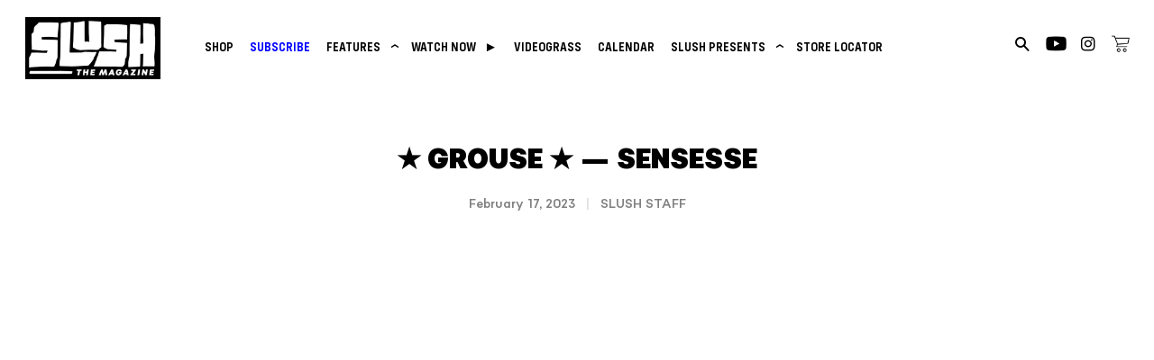

--- FILE ---
content_type: text/html; charset=utf-8
request_url: https://slushmag.com/blogs/latest/grouse-sensesse
body_size: 19058
content:
<!doctype html>
<html class="no-js" lang="en">
<head>

<!-- Google Tag Manager -->
<script>(function(w,d,s,l,i){w[l]=w[l]||[];w[l].push({'gtm.start':
new Date().getTime(),event:'gtm.js'});var f=d.getElementsByTagName(s)[0],
j=d.createElement(s),dl=l!='dataLayer'?'&l='+l:'';j.async=true;j.src=
'https://www.googletagmanager.com/gtm.js?id='+i+dl;f.parentNode.insertBefore(j,f);
})(window,document,'script','dataLayer','GTM-WBXSXKQT');</script>
<!-- End Google Tag Manager -->
  
<!-- Basic page needs ================================================== -->
<meta charset="utf-8">
<meta http-equiv="X-UA-Compatible" content="IE=edge,chrome=1">


  <link rel="shortcut icon" href="//slushmag.com/cdn/shop/files/Screen_Shot_2021-01-27_at_9.37.32_PM_32x32.png?v=1614343274" type="image/png" />


<!-- Title and description ================================================== -->
<title>
★ GROUSE ★ — SENSESSE &ndash; Slush Magazine
</title>


<meta name="description" content="  From the Sensesse crew:Some of the most fun boarding we had last year. And so unexpected. We were craving some rails after Holy Bowly and Grouse park had just what wanted and more. Thank you for the good time :) and thank you Sean Genovese/DWD for bringing us on this trip.   Sensesse videos and merch!Featuring: Stine">


<!-- Helpers ================================================== -->
<!-- /snippets/social-meta-tags.liquid -->




<meta property="og:site_name" content="Slush Magazine">
<meta property="og:url" content="https://slushthemagazine.com/blogs/latest/grouse-sensesse">
<meta property="og:title" content="★ GROUSE ★ — SENSESSE">
<meta property="og:type" content="article">
<meta property="og:description" content="  From the Sensesse crew:Some of the most fun boarding we had last year. And so unexpected. We were craving some rails after Holy Bowly and Grouse park had just what wanted and more. Thank you for the good time :) and thank you Sean Genovese/DWD for bringing us on this trip.   Sensesse videos and merch!Featuring: Stine">

<meta property="og:image" content="http://slushmag.com/cdn/shop/articles/Screen_Shot_2023-02-17_at_11.57.33_AM_1200x1200.png?v=1676660326">
<meta property="og:image:secure_url" content="https://slushmag.com/cdn/shop/articles/Screen_Shot_2023-02-17_at_11.57.33_AM_1200x1200.png?v=1676660326">


<meta name="twitter:card" content="summary_large_image">
<meta name="twitter:title" content="★ GROUSE ★ — SENSESSE">
<meta name="twitter:description" content="  From the Sensesse crew:Some of the most fun boarding we had last year. And so unexpected. We were craving some rails after Holy Bowly and Grouse park had just what wanted and more. Thank you for the good time :) and thank you Sean Genovese/DWD for bringing us on this trip.   Sensesse videos and merch!Featuring: Stine">

<link rel="canonical" href="https://slushthemagazine.com/blogs/latest/grouse-sensesse">
<meta name="viewport" content="width=device-width,initial-scale=1,shrink-to-fit=no">
<meta name="theme-color" content="#000000">

<!-- CSS ================================================== -->


<link rel="preconnect" href="https://fonts.googleapis.com">
<link rel="preconnect" href="https://fonts.gstatic.com" crossorigin>

<link href="https://fonts.googleapis.com/css2?family=Rubik:wght@300;400;500;700;800&display=swap" rel="stylesheet">




<link href="//slushmag.com/cdn/shop/t/2/assets/timber.scss.css?v=127331839957347757221762189250" rel="stylesheet" type="text/css" media="all" />
<link href="//slushmag.com/cdn/shop/t/2/assets/theme.scss.css?v=78529990788856889331762189250" rel="stylesheet" type="text/css" media="all" />


<link href="//slushmag.com/cdn/shop/t/2/assets/flickity.min.css?v=170878110445268142001698717672" rel="stylesheet" type="text/css" media="all" />


<link href="//slushmag.com/cdn/shop/t/2/assets/custom.scss.css?v=29718736618418387661764126221" rel="stylesheet" type="text/css" media="all" />

<!-- Sections ================================================== -->
<script>
  window.theme = window.theme || {};
  theme.strings = {
    zoomClose: "Close (Esc)",
    zoomPrev: "Previous (Left arrow key)",
    zoomNext: "Next (Right arrow key)",
    moneyFormat: "${{amount}}",
    addressError: "Error looking up that address",
    addressNoResults: "No results for that address",
    addressQueryLimit: "You have exceeded the Google API usage limit. Consider upgrading to a \u003ca href=\"https:\/\/developers.google.com\/maps\/premium\/usage-limits\"\u003ePremium Plan\u003c\/a\u003e.",
    authError: "There was a problem authenticating your Google Maps account.",
    cartEmpty: "Your cart is currently empty.",
    cartCookie: "Enable cookies to use the shopping cart",
    cartSavings: "You're saving [savings]",
    productSlideLabel: "Slide [slide_number] of [slide_max]."
  };
  theme.settings = {
    cartType: "page",
    gridType: null
  };
</script>

<script src="//slushmag.com/cdn/shop/t/2/assets/jquery-2.2.3.min.js?v=58211863146907186831610304023" type="text/javascript"></script>

<script src="//slushmag.com/cdn/shop/t/2/assets/lazysizes.min.js?v=155223123402716617051610304024" async="async"></script>

<script src="//slushmag.com/cdn/shop/t/2/assets/theme.js?v=114295768192348641321668523278" defer="defer"></script>

<script src="//slushmag.com/cdn/shop/t/2/assets/flickity.pkgd.min.js?v=179939521362296055701698717673"></script>

<script src="//slushmag.com/cdn/shop/t/2/assets/jquery.instagramFeed.js?v=120702746291522430111622754725 "></script>

<script src="//slushmag.com/cdn/shop/t/2/assets/custom.js?v=47208915109166570221737319653" defer="defer"></script>




<!-- Header hook for plugins ================================================== -->
<script>window.performance && window.performance.mark && window.performance.mark('shopify.content_for_header.start');</script><meta name="google-site-verification" content="tv199uzeVe9gwcYiowhoI8NNnTOnI24XDEJZMT7pnas">
<meta name="facebook-domain-verification" content="vslqpqcq1nmb4g3ibxwstmii3myryn">
<meta name="facebook-domain-verification" content="umvk4ipnblh4pli8ox3uah1rhfb6e6">
<meta name="facebook-domain-verification" content="eqp2r5vdxqiaam5mktbfh0f8urrrt1">
<meta name="facebook-domain-verification" content="a3dbjb1o8tsfc54zl0gs8xz8gdhzbj">
<meta name="facebook-domain-verification" content="az8az5yqi3xhqgoa5zc4i3jkgbnit8">
<meta id="shopify-digital-wallet" name="shopify-digital-wallet" content="/52617969847/digital_wallets/dialog">
<meta name="shopify-checkout-api-token" content="b83096c0ca69428e41558e1f7c303e0b">
<meta id="in-context-paypal-metadata" data-shop-id="52617969847" data-venmo-supported="false" data-environment="production" data-locale="en_US" data-paypal-v4="true" data-currency="USD">
<link rel="alternate" type="application/atom+xml" title="Feed" href="/blogs/latest.atom" />
<script async="async" src="/checkouts/internal/preloads.js?locale=en-US"></script>
<link rel="preconnect" href="https://shop.app" crossorigin="anonymous">
<script async="async" src="https://shop.app/checkouts/internal/preloads.js?locale=en-US&shop_id=52617969847" crossorigin="anonymous"></script>
<script id="apple-pay-shop-capabilities" type="application/json">{"shopId":52617969847,"countryCode":"US","currencyCode":"USD","merchantCapabilities":["supports3DS"],"merchantId":"gid:\/\/shopify\/Shop\/52617969847","merchantName":"Slush Magazine","requiredBillingContactFields":["postalAddress","email"],"requiredShippingContactFields":["postalAddress","email"],"shippingType":"shipping","supportedNetworks":["visa","masterCard","amex","discover","elo","jcb"],"total":{"type":"pending","label":"Slush Magazine","amount":"1.00"},"shopifyPaymentsEnabled":true,"supportsSubscriptions":true}</script>
<script id="shopify-features" type="application/json">{"accessToken":"b83096c0ca69428e41558e1f7c303e0b","betas":["rich-media-storefront-analytics"],"domain":"slushmag.com","predictiveSearch":true,"shopId":52617969847,"locale":"en"}</script>
<script>var Shopify = Shopify || {};
Shopify.shop = "slushmag.myshopify.com";
Shopify.locale = "en";
Shopify.currency = {"active":"USD","rate":"1.0"};
Shopify.country = "US";
Shopify.theme = {"name":"SlushMagDigitalSauna2021-Live","id":118053208247,"schema_name":"Brooklyn","schema_version":"17.2.0","theme_store_id":null,"role":"main"};
Shopify.theme.handle = "null";
Shopify.theme.style = {"id":null,"handle":null};
Shopify.cdnHost = "slushmag.com/cdn";
Shopify.routes = Shopify.routes || {};
Shopify.routes.root = "/";</script>
<script type="module">!function(o){(o.Shopify=o.Shopify||{}).modules=!0}(window);</script>
<script>!function(o){function n(){var o=[];function n(){o.push(Array.prototype.slice.apply(arguments))}return n.q=o,n}var t=o.Shopify=o.Shopify||{};t.loadFeatures=n(),t.autoloadFeatures=n()}(window);</script>
<script>
  window.ShopifyPay = window.ShopifyPay || {};
  window.ShopifyPay.apiHost = "shop.app\/pay";
  window.ShopifyPay.redirectState = null;
</script>
<script id="shop-js-analytics" type="application/json">{"pageType":"article"}</script>
<script defer="defer" async type="module" src="//slushmag.com/cdn/shopifycloud/shop-js/modules/v2/client.init-shop-cart-sync_BdyHc3Nr.en.esm.js"></script>
<script defer="defer" async type="module" src="//slushmag.com/cdn/shopifycloud/shop-js/modules/v2/chunk.common_Daul8nwZ.esm.js"></script>
<script type="module">
  await import("//slushmag.com/cdn/shopifycloud/shop-js/modules/v2/client.init-shop-cart-sync_BdyHc3Nr.en.esm.js");
await import("//slushmag.com/cdn/shopifycloud/shop-js/modules/v2/chunk.common_Daul8nwZ.esm.js");

  window.Shopify.SignInWithShop?.initShopCartSync?.({"fedCMEnabled":true,"windoidEnabled":true});

</script>
<script>
  window.Shopify = window.Shopify || {};
  if (!window.Shopify.featureAssets) window.Shopify.featureAssets = {};
  window.Shopify.featureAssets['shop-js'] = {"shop-cart-sync":["modules/v2/client.shop-cart-sync_QYOiDySF.en.esm.js","modules/v2/chunk.common_Daul8nwZ.esm.js"],"init-fed-cm":["modules/v2/client.init-fed-cm_DchLp9rc.en.esm.js","modules/v2/chunk.common_Daul8nwZ.esm.js"],"shop-button":["modules/v2/client.shop-button_OV7bAJc5.en.esm.js","modules/v2/chunk.common_Daul8nwZ.esm.js"],"init-windoid":["modules/v2/client.init-windoid_DwxFKQ8e.en.esm.js","modules/v2/chunk.common_Daul8nwZ.esm.js"],"shop-cash-offers":["modules/v2/client.shop-cash-offers_DWtL6Bq3.en.esm.js","modules/v2/chunk.common_Daul8nwZ.esm.js","modules/v2/chunk.modal_CQq8HTM6.esm.js"],"shop-toast-manager":["modules/v2/client.shop-toast-manager_CX9r1SjA.en.esm.js","modules/v2/chunk.common_Daul8nwZ.esm.js"],"init-shop-email-lookup-coordinator":["modules/v2/client.init-shop-email-lookup-coordinator_UhKnw74l.en.esm.js","modules/v2/chunk.common_Daul8nwZ.esm.js"],"pay-button":["modules/v2/client.pay-button_DzxNnLDY.en.esm.js","modules/v2/chunk.common_Daul8nwZ.esm.js"],"avatar":["modules/v2/client.avatar_BTnouDA3.en.esm.js"],"init-shop-cart-sync":["modules/v2/client.init-shop-cart-sync_BdyHc3Nr.en.esm.js","modules/v2/chunk.common_Daul8nwZ.esm.js"],"shop-login-button":["modules/v2/client.shop-login-button_D8B466_1.en.esm.js","modules/v2/chunk.common_Daul8nwZ.esm.js","modules/v2/chunk.modal_CQq8HTM6.esm.js"],"init-customer-accounts-sign-up":["modules/v2/client.init-customer-accounts-sign-up_C8fpPm4i.en.esm.js","modules/v2/client.shop-login-button_D8B466_1.en.esm.js","modules/v2/chunk.common_Daul8nwZ.esm.js","modules/v2/chunk.modal_CQq8HTM6.esm.js"],"init-shop-for-new-customer-accounts":["modules/v2/client.init-shop-for-new-customer-accounts_CVTO0Ztu.en.esm.js","modules/v2/client.shop-login-button_D8B466_1.en.esm.js","modules/v2/chunk.common_Daul8nwZ.esm.js","modules/v2/chunk.modal_CQq8HTM6.esm.js"],"init-customer-accounts":["modules/v2/client.init-customer-accounts_dRgKMfrE.en.esm.js","modules/v2/client.shop-login-button_D8B466_1.en.esm.js","modules/v2/chunk.common_Daul8nwZ.esm.js","modules/v2/chunk.modal_CQq8HTM6.esm.js"],"shop-follow-button":["modules/v2/client.shop-follow-button_CkZpjEct.en.esm.js","modules/v2/chunk.common_Daul8nwZ.esm.js","modules/v2/chunk.modal_CQq8HTM6.esm.js"],"lead-capture":["modules/v2/client.lead-capture_BntHBhfp.en.esm.js","modules/v2/chunk.common_Daul8nwZ.esm.js","modules/v2/chunk.modal_CQq8HTM6.esm.js"],"checkout-modal":["modules/v2/client.checkout-modal_CfxcYbTm.en.esm.js","modules/v2/chunk.common_Daul8nwZ.esm.js","modules/v2/chunk.modal_CQq8HTM6.esm.js"],"shop-login":["modules/v2/client.shop-login_Da4GZ2H6.en.esm.js","modules/v2/chunk.common_Daul8nwZ.esm.js","modules/v2/chunk.modal_CQq8HTM6.esm.js"],"payment-terms":["modules/v2/client.payment-terms_MV4M3zvL.en.esm.js","modules/v2/chunk.common_Daul8nwZ.esm.js","modules/v2/chunk.modal_CQq8HTM6.esm.js"]};
</script>
<script>(function() {
  var isLoaded = false;
  function asyncLoad() {
    if (isLoaded) return;
    isLoaded = true;
    var urls = ["https:\/\/maps.develic.com\/packs\/front.js?shop=slushmag.myshopify.com","https:\/\/static.rechargecdn.com\/assets\/js\/widget.min.js?shop=slushmag.myshopify.com","\/\/www.powr.io\/powr.js?powr-token=slushmag.myshopify.com\u0026external-type=shopify\u0026shop=slushmag.myshopify.com","https:\/\/shy.elfsight.com\/p\/platform.js?shop=slushmag.myshopify.com","\/\/www.powr.io\/powr.js?powr-token=slushmag.myshopify.com\u0026external-type=shopify\u0026shop=slushmag.myshopify.com","https:\/\/static.klaviyo.com\/onsite\/js\/UPWUZg\/klaviyo.js?company_id=UPWUZg\u0026shop=slushmag.myshopify.com","https:\/\/cdn.nfcube.com\/instafeed-848cc10351aada46c2b3e50c134afbb9.js?shop=slushmag.myshopify.com","\/\/cdn.shopify.com\/proxy\/52ff85e5bf88e1dc5c65f77954ea91b8478e875f6c61851569a7ee8844b30313\/pdfflipbook.com\/script\/shopify\/?shop=slushmag.myshopify.com\u0026sp-cache-control=cHVibGljLCBtYXgtYWdlPTkwMA"];
    for (var i = 0; i < urls.length; i++) {
      var s = document.createElement('script');
      s.type = 'text/javascript';
      s.async = true;
      s.src = urls[i];
      var x = document.getElementsByTagName('script')[0];
      x.parentNode.insertBefore(s, x);
    }
  };
  if(window.attachEvent) {
    window.attachEvent('onload', asyncLoad);
  } else {
    window.addEventListener('load', asyncLoad, false);
  }
})();</script>
<script id="__st">var __st={"a":52617969847,"offset":-28800,"reqid":"8c9153bf-2776-43c2-a687-ad3e33179b0c-1768978120","pageurl":"slushmag.com\/blogs\/latest\/grouse-sensesse","s":"articles-588536447197","u":"d1ae98a321f1","p":"article","rtyp":"article","rid":588536447197};</script>
<script>window.ShopifyPaypalV4VisibilityTracking = true;</script>
<script id="captcha-bootstrap">!function(){'use strict';const t='contact',e='account',n='new_comment',o=[[t,t],['blogs',n],['comments',n],[t,'customer']],c=[[e,'customer_login'],[e,'guest_login'],[e,'recover_customer_password'],[e,'create_customer']],r=t=>t.map((([t,e])=>`form[action*='/${t}']:not([data-nocaptcha='true']) input[name='form_type'][value='${e}']`)).join(','),a=t=>()=>t?[...document.querySelectorAll(t)].map((t=>t.form)):[];function s(){const t=[...o],e=r(t);return a(e)}const i='password',u='form_key',d=['recaptcha-v3-token','g-recaptcha-response','h-captcha-response',i],f=()=>{try{return window.sessionStorage}catch{return}},m='__shopify_v',_=t=>t.elements[u];function p(t,e,n=!1){try{const o=window.sessionStorage,c=JSON.parse(o.getItem(e)),{data:r}=function(t){const{data:e,action:n}=t;return t[m]||n?{data:e,action:n}:{data:t,action:n}}(c);for(const[e,n]of Object.entries(r))t.elements[e]&&(t.elements[e].value=n);n&&o.removeItem(e)}catch(o){console.error('form repopulation failed',{error:o})}}const l='form_type',E='cptcha';function T(t){t.dataset[E]=!0}const w=window,h=w.document,L='Shopify',v='ce_forms',y='captcha';let A=!1;((t,e)=>{const n=(g='f06e6c50-85a8-45c8-87d0-21a2b65856fe',I='https://cdn.shopify.com/shopifycloud/storefront-forms-hcaptcha/ce_storefront_forms_captcha_hcaptcha.v1.5.2.iife.js',D={infoText:'Protected by hCaptcha',privacyText:'Privacy',termsText:'Terms'},(t,e,n)=>{const o=w[L][v],c=o.bindForm;if(c)return c(t,g,e,D).then(n);var r;o.q.push([[t,g,e,D],n]),r=I,A||(h.body.append(Object.assign(h.createElement('script'),{id:'captcha-provider',async:!0,src:r})),A=!0)});var g,I,D;w[L]=w[L]||{},w[L][v]=w[L][v]||{},w[L][v].q=[],w[L][y]=w[L][y]||{},w[L][y].protect=function(t,e){n(t,void 0,e),T(t)},Object.freeze(w[L][y]),function(t,e,n,w,h,L){const[v,y,A,g]=function(t,e,n){const i=e?o:[],u=t?c:[],d=[...i,...u],f=r(d),m=r(i),_=r(d.filter((([t,e])=>n.includes(e))));return[a(f),a(m),a(_),s()]}(w,h,L),I=t=>{const e=t.target;return e instanceof HTMLFormElement?e:e&&e.form},D=t=>v().includes(t);t.addEventListener('submit',(t=>{const e=I(t);if(!e)return;const n=D(e)&&!e.dataset.hcaptchaBound&&!e.dataset.recaptchaBound,o=_(e),c=g().includes(e)&&(!o||!o.value);(n||c)&&t.preventDefault(),c&&!n&&(function(t){try{if(!f())return;!function(t){const e=f();if(!e)return;const n=_(t);if(!n)return;const o=n.value;o&&e.removeItem(o)}(t);const e=Array.from(Array(32),(()=>Math.random().toString(36)[2])).join('');!function(t,e){_(t)||t.append(Object.assign(document.createElement('input'),{type:'hidden',name:u})),t.elements[u].value=e}(t,e),function(t,e){const n=f();if(!n)return;const o=[...t.querySelectorAll(`input[type='${i}']`)].map((({name:t})=>t)),c=[...d,...o],r={};for(const[a,s]of new FormData(t).entries())c.includes(a)||(r[a]=s);n.setItem(e,JSON.stringify({[m]:1,action:t.action,data:r}))}(t,e)}catch(e){console.error('failed to persist form',e)}}(e),e.submit())}));const S=(t,e)=>{t&&!t.dataset[E]&&(n(t,e.some((e=>e===t))),T(t))};for(const o of['focusin','change'])t.addEventListener(o,(t=>{const e=I(t);D(e)&&S(e,y())}));const B=e.get('form_key'),M=e.get(l),P=B&&M;t.addEventListener('DOMContentLoaded',(()=>{const t=y();if(P)for(const e of t)e.elements[l].value===M&&p(e,B);[...new Set([...A(),...v().filter((t=>'true'===t.dataset.shopifyCaptcha))])].forEach((e=>S(e,t)))}))}(h,new URLSearchParams(w.location.search),n,t,e,['guest_login'])})(!0,!0)}();</script>
<script integrity="sha256-4kQ18oKyAcykRKYeNunJcIwy7WH5gtpwJnB7kiuLZ1E=" data-source-attribution="shopify.loadfeatures" defer="defer" src="//slushmag.com/cdn/shopifycloud/storefront/assets/storefront/load_feature-a0a9edcb.js" crossorigin="anonymous"></script>
<script crossorigin="anonymous" defer="defer" src="//slushmag.com/cdn/shopifycloud/storefront/assets/shopify_pay/storefront-65b4c6d7.js?v=20250812"></script>
<script data-source-attribution="shopify.dynamic_checkout.dynamic.init">var Shopify=Shopify||{};Shopify.PaymentButton=Shopify.PaymentButton||{isStorefrontPortableWallets:!0,init:function(){window.Shopify.PaymentButton.init=function(){};var t=document.createElement("script");t.src="https://slushmag.com/cdn/shopifycloud/portable-wallets/latest/portable-wallets.en.js",t.type="module",document.head.appendChild(t)}};
</script>
<script data-source-attribution="shopify.dynamic_checkout.buyer_consent">
  function portableWalletsHideBuyerConsent(e){var t=document.getElementById("shopify-buyer-consent"),n=document.getElementById("shopify-subscription-policy-button");t&&n&&(t.classList.add("hidden"),t.setAttribute("aria-hidden","true"),n.removeEventListener("click",e))}function portableWalletsShowBuyerConsent(e){var t=document.getElementById("shopify-buyer-consent"),n=document.getElementById("shopify-subscription-policy-button");t&&n&&(t.classList.remove("hidden"),t.removeAttribute("aria-hidden"),n.addEventListener("click",e))}window.Shopify?.PaymentButton&&(window.Shopify.PaymentButton.hideBuyerConsent=portableWalletsHideBuyerConsent,window.Shopify.PaymentButton.showBuyerConsent=portableWalletsShowBuyerConsent);
</script>
<script data-source-attribution="shopify.dynamic_checkout.cart.bootstrap">document.addEventListener("DOMContentLoaded",(function(){function t(){return document.querySelector("shopify-accelerated-checkout-cart, shopify-accelerated-checkout")}if(t())Shopify.PaymentButton.init();else{new MutationObserver((function(e,n){t()&&(Shopify.PaymentButton.init(),n.disconnect())})).observe(document.body,{childList:!0,subtree:!0})}}));
</script>
<link id="shopify-accelerated-checkout-styles" rel="stylesheet" media="screen" href="https://slushmag.com/cdn/shopifycloud/portable-wallets/latest/accelerated-checkout-backwards-compat.css" crossorigin="anonymous">
<style id="shopify-accelerated-checkout-cart">
        #shopify-buyer-consent {
  margin-top: 1em;
  display: inline-block;
  width: 100%;
}

#shopify-buyer-consent.hidden {
  display: none;
}

#shopify-subscription-policy-button {
  background: none;
  border: none;
  padding: 0;
  text-decoration: underline;
  font-size: inherit;
  cursor: pointer;
}

#shopify-subscription-policy-button::before {
  box-shadow: none;
}

      </style>

<script>window.performance && window.performance.mark && window.performance.mark('shopify.content_for_header.end');</script>

<script src="//slushmag.com/cdn/shop/t/2/assets/modernizr.min.js?v=21391054748206432451610304024" type="text/javascript"></script>






<!-- Global site tag (gtag.js) - Google Analytics -->
<script async src="https://www.googletagmanager.com/gtag/js?id=G-4RNH8GLZST"></script>
<script>
  window.dataLayer = window.dataLayer || [];
  function gtag(){dataLayer.push(arguments);}
  gtag('js', new Date());

  gtag('config', 'G-4RNH8GLZST');
</script>

<!-- Global site tag (gtag.js) - Google Analytics -->
<script async src="https://www.googletagmanager.com/gtag/js?id=UA-1381696-1"></script>
<script>
  window.dataLayer = window.dataLayer || [];
  function gtag(){dataLayer.push(arguments);}
  gtag('js', new Date());

  gtag('config', 'UA-1381696-1');
</script>


<link href="https://monorail-edge.shopifysvc.com" rel="dns-prefetch">
<script>(function(){if ("sendBeacon" in navigator && "performance" in window) {try {var session_token_from_headers = performance.getEntriesByType('navigation')[0].serverTiming.find(x => x.name == '_s').description;} catch {var session_token_from_headers = undefined;}var session_cookie_matches = document.cookie.match(/_shopify_s=([^;]*)/);var session_token_from_cookie = session_cookie_matches && session_cookie_matches.length === 2 ? session_cookie_matches[1] : "";var session_token = session_token_from_headers || session_token_from_cookie || "";function handle_abandonment_event(e) {var entries = performance.getEntries().filter(function(entry) {return /monorail-edge.shopifysvc.com/.test(entry.name);});if (!window.abandonment_tracked && entries.length === 0) {window.abandonment_tracked = true;var currentMs = Date.now();var navigation_start = performance.timing.navigationStart;var payload = {shop_id: 52617969847,url: window.location.href,navigation_start,duration: currentMs - navigation_start,session_token,page_type: "article"};window.navigator.sendBeacon("https://monorail-edge.shopifysvc.com/v1/produce", JSON.stringify({schema_id: "online_store_buyer_site_abandonment/1.1",payload: payload,metadata: {event_created_at_ms: currentMs,event_sent_at_ms: currentMs}}));}}window.addEventListener('pagehide', handle_abandonment_event);}}());</script>
<script id="web-pixels-manager-setup">(function e(e,d,r,n,o){if(void 0===o&&(o={}),!Boolean(null===(a=null===(i=window.Shopify)||void 0===i?void 0:i.analytics)||void 0===a?void 0:a.replayQueue)){var i,a;window.Shopify=window.Shopify||{};var t=window.Shopify;t.analytics=t.analytics||{};var s=t.analytics;s.replayQueue=[],s.publish=function(e,d,r){return s.replayQueue.push([e,d,r]),!0};try{self.performance.mark("wpm:start")}catch(e){}var l=function(){var e={modern:/Edge?\/(1{2}[4-9]|1[2-9]\d|[2-9]\d{2}|\d{4,})\.\d+(\.\d+|)|Firefox\/(1{2}[4-9]|1[2-9]\d|[2-9]\d{2}|\d{4,})\.\d+(\.\d+|)|Chrom(ium|e)\/(9{2}|\d{3,})\.\d+(\.\d+|)|(Maci|X1{2}).+ Version\/(15\.\d+|(1[6-9]|[2-9]\d|\d{3,})\.\d+)([,.]\d+|)( \(\w+\)|)( Mobile\/\w+|) Safari\/|Chrome.+OPR\/(9{2}|\d{3,})\.\d+\.\d+|(CPU[ +]OS|iPhone[ +]OS|CPU[ +]iPhone|CPU IPhone OS|CPU iPad OS)[ +]+(15[._]\d+|(1[6-9]|[2-9]\d|\d{3,})[._]\d+)([._]\d+|)|Android:?[ /-](13[3-9]|1[4-9]\d|[2-9]\d{2}|\d{4,})(\.\d+|)(\.\d+|)|Android.+Firefox\/(13[5-9]|1[4-9]\d|[2-9]\d{2}|\d{4,})\.\d+(\.\d+|)|Android.+Chrom(ium|e)\/(13[3-9]|1[4-9]\d|[2-9]\d{2}|\d{4,})\.\d+(\.\d+|)|SamsungBrowser\/([2-9]\d|\d{3,})\.\d+/,legacy:/Edge?\/(1[6-9]|[2-9]\d|\d{3,})\.\d+(\.\d+|)|Firefox\/(5[4-9]|[6-9]\d|\d{3,})\.\d+(\.\d+|)|Chrom(ium|e)\/(5[1-9]|[6-9]\d|\d{3,})\.\d+(\.\d+|)([\d.]+$|.*Safari\/(?![\d.]+ Edge\/[\d.]+$))|(Maci|X1{2}).+ Version\/(10\.\d+|(1[1-9]|[2-9]\d|\d{3,})\.\d+)([,.]\d+|)( \(\w+\)|)( Mobile\/\w+|) Safari\/|Chrome.+OPR\/(3[89]|[4-9]\d|\d{3,})\.\d+\.\d+|(CPU[ +]OS|iPhone[ +]OS|CPU[ +]iPhone|CPU IPhone OS|CPU iPad OS)[ +]+(10[._]\d+|(1[1-9]|[2-9]\d|\d{3,})[._]\d+)([._]\d+|)|Android:?[ /-](13[3-9]|1[4-9]\d|[2-9]\d{2}|\d{4,})(\.\d+|)(\.\d+|)|Mobile Safari.+OPR\/([89]\d|\d{3,})\.\d+\.\d+|Android.+Firefox\/(13[5-9]|1[4-9]\d|[2-9]\d{2}|\d{4,})\.\d+(\.\d+|)|Android.+Chrom(ium|e)\/(13[3-9]|1[4-9]\d|[2-9]\d{2}|\d{4,})\.\d+(\.\d+|)|Android.+(UC? ?Browser|UCWEB|U3)[ /]?(15\.([5-9]|\d{2,})|(1[6-9]|[2-9]\d|\d{3,})\.\d+)\.\d+|SamsungBrowser\/(5\.\d+|([6-9]|\d{2,})\.\d+)|Android.+MQ{2}Browser\/(14(\.(9|\d{2,})|)|(1[5-9]|[2-9]\d|\d{3,})(\.\d+|))(\.\d+|)|K[Aa][Ii]OS\/(3\.\d+|([4-9]|\d{2,})\.\d+)(\.\d+|)/},d=e.modern,r=e.legacy,n=navigator.userAgent;return n.match(d)?"modern":n.match(r)?"legacy":"unknown"}(),u="modern"===l?"modern":"legacy",c=(null!=n?n:{modern:"",legacy:""})[u],f=function(e){return[e.baseUrl,"/wpm","/b",e.hashVersion,"modern"===e.buildTarget?"m":"l",".js"].join("")}({baseUrl:d,hashVersion:r,buildTarget:u}),m=function(e){var d=e.version,r=e.bundleTarget,n=e.surface,o=e.pageUrl,i=e.monorailEndpoint;return{emit:function(e){var a=e.status,t=e.errorMsg,s=(new Date).getTime(),l=JSON.stringify({metadata:{event_sent_at_ms:s},events:[{schema_id:"web_pixels_manager_load/3.1",payload:{version:d,bundle_target:r,page_url:o,status:a,surface:n,error_msg:t},metadata:{event_created_at_ms:s}}]});if(!i)return console&&console.warn&&console.warn("[Web Pixels Manager] No Monorail endpoint provided, skipping logging."),!1;try{return self.navigator.sendBeacon.bind(self.navigator)(i,l)}catch(e){}var u=new XMLHttpRequest;try{return u.open("POST",i,!0),u.setRequestHeader("Content-Type","text/plain"),u.send(l),!0}catch(e){return console&&console.warn&&console.warn("[Web Pixels Manager] Got an unhandled error while logging to Monorail."),!1}}}}({version:r,bundleTarget:l,surface:e.surface,pageUrl:self.location.href,monorailEndpoint:e.monorailEndpoint});try{o.browserTarget=l,function(e){var d=e.src,r=e.async,n=void 0===r||r,o=e.onload,i=e.onerror,a=e.sri,t=e.scriptDataAttributes,s=void 0===t?{}:t,l=document.createElement("script"),u=document.querySelector("head"),c=document.querySelector("body");if(l.async=n,l.src=d,a&&(l.integrity=a,l.crossOrigin="anonymous"),s)for(var f in s)if(Object.prototype.hasOwnProperty.call(s,f))try{l.dataset[f]=s[f]}catch(e){}if(o&&l.addEventListener("load",o),i&&l.addEventListener("error",i),u)u.appendChild(l);else{if(!c)throw new Error("Did not find a head or body element to append the script");c.appendChild(l)}}({src:f,async:!0,onload:function(){if(!function(){var e,d;return Boolean(null===(d=null===(e=window.Shopify)||void 0===e?void 0:e.analytics)||void 0===d?void 0:d.initialized)}()){var d=window.webPixelsManager.init(e)||void 0;if(d){var r=window.Shopify.analytics;r.replayQueue.forEach((function(e){var r=e[0],n=e[1],o=e[2];d.publishCustomEvent(r,n,o)})),r.replayQueue=[],r.publish=d.publishCustomEvent,r.visitor=d.visitor,r.initialized=!0}}},onerror:function(){return m.emit({status:"failed",errorMsg:"".concat(f," has failed to load")})},sri:function(e){var d=/^sha384-[A-Za-z0-9+/=]+$/;return"string"==typeof e&&d.test(e)}(c)?c:"",scriptDataAttributes:o}),m.emit({status:"loading"})}catch(e){m.emit({status:"failed",errorMsg:(null==e?void 0:e.message)||"Unknown error"})}}})({shopId: 52617969847,storefrontBaseUrl: "https://slushthemagazine.com",extensionsBaseUrl: "https://extensions.shopifycdn.com/cdn/shopifycloud/web-pixels-manager",monorailEndpoint: "https://monorail-edge.shopifysvc.com/unstable/produce_batch",surface: "storefront-renderer",enabledBetaFlags: ["2dca8a86"],webPixelsConfigList: [{"id":"2092171485","configuration":"{\"accountID\":\"UPWUZg\",\"webPixelConfig\":\"eyJlbmFibGVBZGRlZFRvQ2FydEV2ZW50cyI6IHRydWV9\"}","eventPayloadVersion":"v1","runtimeContext":"STRICT","scriptVersion":"524f6c1ee37bacdca7657a665bdca589","type":"APP","apiClientId":123074,"privacyPurposes":["ANALYTICS","MARKETING"],"dataSharingAdjustments":{"protectedCustomerApprovalScopes":["read_customer_address","read_customer_email","read_customer_name","read_customer_personal_data","read_customer_phone"]}},{"id":"497680605","configuration":"{\"config\":\"{\\\"pixel_id\\\":\\\"G-4RNH8GLZST\\\",\\\"target_country\\\":\\\"US\\\",\\\"gtag_events\\\":[{\\\"type\\\":\\\"begin_checkout\\\",\\\"action_label\\\":\\\"G-4RNH8GLZST\\\"},{\\\"type\\\":\\\"search\\\",\\\"action_label\\\":\\\"G-4RNH8GLZST\\\"},{\\\"type\\\":\\\"view_item\\\",\\\"action_label\\\":[\\\"G-4RNH8GLZST\\\",\\\"MC-VG9DLEWPYX\\\"]},{\\\"type\\\":\\\"purchase\\\",\\\"action_label\\\":[\\\"G-4RNH8GLZST\\\",\\\"MC-VG9DLEWPYX\\\"]},{\\\"type\\\":\\\"page_view\\\",\\\"action_label\\\":[\\\"G-4RNH8GLZST\\\",\\\"MC-VG9DLEWPYX\\\"]},{\\\"type\\\":\\\"add_payment_info\\\",\\\"action_label\\\":\\\"G-4RNH8GLZST\\\"},{\\\"type\\\":\\\"add_to_cart\\\",\\\"action_label\\\":\\\"G-4RNH8GLZST\\\"}],\\\"enable_monitoring_mode\\\":false}\"}","eventPayloadVersion":"v1","runtimeContext":"OPEN","scriptVersion":"b2a88bafab3e21179ed38636efcd8a93","type":"APP","apiClientId":1780363,"privacyPurposes":[],"dataSharingAdjustments":{"protectedCustomerApprovalScopes":["read_customer_address","read_customer_email","read_customer_name","read_customer_personal_data","read_customer_phone"]}},{"id":"154501341","configuration":"{\"pixel_id\":\"2956469241295760\",\"pixel_type\":\"facebook_pixel\",\"metaapp_system_user_token\":\"-\"}","eventPayloadVersion":"v1","runtimeContext":"OPEN","scriptVersion":"ca16bc87fe92b6042fbaa3acc2fbdaa6","type":"APP","apiClientId":2329312,"privacyPurposes":["ANALYTICS","MARKETING","SALE_OF_DATA"],"dataSharingAdjustments":{"protectedCustomerApprovalScopes":["read_customer_address","read_customer_email","read_customer_name","read_customer_personal_data","read_customer_phone"]}},{"id":"shopify-app-pixel","configuration":"{}","eventPayloadVersion":"v1","runtimeContext":"STRICT","scriptVersion":"0450","apiClientId":"shopify-pixel","type":"APP","privacyPurposes":["ANALYTICS","MARKETING"]},{"id":"shopify-custom-pixel","eventPayloadVersion":"v1","runtimeContext":"LAX","scriptVersion":"0450","apiClientId":"shopify-pixel","type":"CUSTOM","privacyPurposes":["ANALYTICS","MARKETING"]}],isMerchantRequest: false,initData: {"shop":{"name":"Slush Magazine","paymentSettings":{"currencyCode":"USD"},"myshopifyDomain":"slushmag.myshopify.com","countryCode":"US","storefrontUrl":"https:\/\/slushthemagazine.com"},"customer":null,"cart":null,"checkout":null,"productVariants":[],"purchasingCompany":null},},"https://slushmag.com/cdn","fcfee988w5aeb613cpc8e4bc33m6693e112",{"modern":"","legacy":""},{"shopId":"52617969847","storefrontBaseUrl":"https:\/\/slushthemagazine.com","extensionBaseUrl":"https:\/\/extensions.shopifycdn.com\/cdn\/shopifycloud\/web-pixels-manager","surface":"storefront-renderer","enabledBetaFlags":"[\"2dca8a86\"]","isMerchantRequest":"false","hashVersion":"fcfee988w5aeb613cpc8e4bc33m6693e112","publish":"custom","events":"[[\"page_viewed\",{}]]"});</script><script>
  window.ShopifyAnalytics = window.ShopifyAnalytics || {};
  window.ShopifyAnalytics.meta = window.ShopifyAnalytics.meta || {};
  window.ShopifyAnalytics.meta.currency = 'USD';
  var meta = {"page":{"pageType":"article","resourceType":"article","resourceId":588536447197,"requestId":"8c9153bf-2776-43c2-a687-ad3e33179b0c-1768978120"}};
  for (var attr in meta) {
    window.ShopifyAnalytics.meta[attr] = meta[attr];
  }
</script>
<script class="analytics">
  (function () {
    var customDocumentWrite = function(content) {
      var jquery = null;

      if (window.jQuery) {
        jquery = window.jQuery;
      } else if (window.Checkout && window.Checkout.$) {
        jquery = window.Checkout.$;
      }

      if (jquery) {
        jquery('body').append(content);
      }
    };

    var hasLoggedConversion = function(token) {
      if (token) {
        return document.cookie.indexOf('loggedConversion=' + token) !== -1;
      }
      return false;
    }

    var setCookieIfConversion = function(token) {
      if (token) {
        var twoMonthsFromNow = new Date(Date.now());
        twoMonthsFromNow.setMonth(twoMonthsFromNow.getMonth() + 2);

        document.cookie = 'loggedConversion=' + token + '; expires=' + twoMonthsFromNow;
      }
    }

    var trekkie = window.ShopifyAnalytics.lib = window.trekkie = window.trekkie || [];
    if (trekkie.integrations) {
      return;
    }
    trekkie.methods = [
      'identify',
      'page',
      'ready',
      'track',
      'trackForm',
      'trackLink'
    ];
    trekkie.factory = function(method) {
      return function() {
        var args = Array.prototype.slice.call(arguments);
        args.unshift(method);
        trekkie.push(args);
        return trekkie;
      };
    };
    for (var i = 0; i < trekkie.methods.length; i++) {
      var key = trekkie.methods[i];
      trekkie[key] = trekkie.factory(key);
    }
    trekkie.load = function(config) {
      trekkie.config = config || {};
      trekkie.config.initialDocumentCookie = document.cookie;
      var first = document.getElementsByTagName('script')[0];
      var script = document.createElement('script');
      script.type = 'text/javascript';
      script.onerror = function(e) {
        var scriptFallback = document.createElement('script');
        scriptFallback.type = 'text/javascript';
        scriptFallback.onerror = function(error) {
                var Monorail = {
      produce: function produce(monorailDomain, schemaId, payload) {
        var currentMs = new Date().getTime();
        var event = {
          schema_id: schemaId,
          payload: payload,
          metadata: {
            event_created_at_ms: currentMs,
            event_sent_at_ms: currentMs
          }
        };
        return Monorail.sendRequest("https://" + monorailDomain + "/v1/produce", JSON.stringify(event));
      },
      sendRequest: function sendRequest(endpointUrl, payload) {
        // Try the sendBeacon API
        if (window && window.navigator && typeof window.navigator.sendBeacon === 'function' && typeof window.Blob === 'function' && !Monorail.isIos12()) {
          var blobData = new window.Blob([payload], {
            type: 'text/plain'
          });

          if (window.navigator.sendBeacon(endpointUrl, blobData)) {
            return true;
          } // sendBeacon was not successful

        } // XHR beacon

        var xhr = new XMLHttpRequest();

        try {
          xhr.open('POST', endpointUrl);
          xhr.setRequestHeader('Content-Type', 'text/plain');
          xhr.send(payload);
        } catch (e) {
          console.log(e);
        }

        return false;
      },
      isIos12: function isIos12() {
        return window.navigator.userAgent.lastIndexOf('iPhone; CPU iPhone OS 12_') !== -1 || window.navigator.userAgent.lastIndexOf('iPad; CPU OS 12_') !== -1;
      }
    };
    Monorail.produce('monorail-edge.shopifysvc.com',
      'trekkie_storefront_load_errors/1.1',
      {shop_id: 52617969847,
      theme_id: 118053208247,
      app_name: "storefront",
      context_url: window.location.href,
      source_url: "//slushmag.com/cdn/s/trekkie.storefront.cd680fe47e6c39ca5d5df5f0a32d569bc48c0f27.min.js"});

        };
        scriptFallback.async = true;
        scriptFallback.src = '//slushmag.com/cdn/s/trekkie.storefront.cd680fe47e6c39ca5d5df5f0a32d569bc48c0f27.min.js';
        first.parentNode.insertBefore(scriptFallback, first);
      };
      script.async = true;
      script.src = '//slushmag.com/cdn/s/trekkie.storefront.cd680fe47e6c39ca5d5df5f0a32d569bc48c0f27.min.js';
      first.parentNode.insertBefore(script, first);
    };
    trekkie.load(
      {"Trekkie":{"appName":"storefront","development":false,"defaultAttributes":{"shopId":52617969847,"isMerchantRequest":null,"themeId":118053208247,"themeCityHash":"1172219879622806856","contentLanguage":"en","currency":"USD","eventMetadataId":"aa22ef0b-6c51-49d1-9e52-b5cdbd00dd32"},"isServerSideCookieWritingEnabled":true,"monorailRegion":"shop_domain","enabledBetaFlags":["65f19447"]},"Session Attribution":{},"S2S":{"facebookCapiEnabled":true,"source":"trekkie-storefront-renderer","apiClientId":580111}}
    );

    var loaded = false;
    trekkie.ready(function() {
      if (loaded) return;
      loaded = true;

      window.ShopifyAnalytics.lib = window.trekkie;

      var originalDocumentWrite = document.write;
      document.write = customDocumentWrite;
      try { window.ShopifyAnalytics.merchantGoogleAnalytics.call(this); } catch(error) {};
      document.write = originalDocumentWrite;

      window.ShopifyAnalytics.lib.page(null,{"pageType":"article","resourceType":"article","resourceId":588536447197,"requestId":"8c9153bf-2776-43c2-a687-ad3e33179b0c-1768978120","shopifyEmitted":true});

      var match = window.location.pathname.match(/checkouts\/(.+)\/(thank_you|post_purchase)/)
      var token = match? match[1]: undefined;
      if (!hasLoggedConversion(token)) {
        setCookieIfConversion(token);
        
      }
    });


        var eventsListenerScript = document.createElement('script');
        eventsListenerScript.async = true;
        eventsListenerScript.src = "//slushmag.com/cdn/shopifycloud/storefront/assets/shop_events_listener-3da45d37.js";
        document.getElementsByTagName('head')[0].appendChild(eventsListenerScript);

})();</script>
<script
  defer
  src="https://slushmag.com/cdn/shopifycloud/perf-kit/shopify-perf-kit-3.0.4.min.js"
  data-application="storefront-renderer"
  data-shop-id="52617969847"
  data-render-region="gcp-us-central1"
  data-page-type="article"
  data-theme-instance-id="118053208247"
  data-theme-name="Brooklyn"
  data-theme-version="17.2.0"
  data-monorail-region="shop_domain"
  data-resource-timing-sampling-rate="10"
  data-shs="true"
  data-shs-beacon="true"
  data-shs-export-with-fetch="true"
  data-shs-logs-sample-rate="1"
  data-shs-beacon-endpoint="https://slushmag.com/api/collect"
></script>
</head>




<body id="grouse-sensesse" class="template-article">

<!-- Google Tag Manager (noscript) -->
<noscript><iframe src="https://www.googletagmanager.com/ns.html?id=GTM-WBXSXKQT"
height="0" width="0" style="display:none;visibility:hidden"></iframe></noscript>
<!-- End Google Tag Manager (noscript) -->

<!-- 
  <div class="site-overlay">
</div> 
  -->


<div class="slush-wrap  "
>
<a href="" target="_blank"  class="takeover-left"
style="
background-image: url('//slushmag.com/cdn/shopifycloud/storefront/assets/no-image-2048-a2addb12_800x.gif');
background-repeat: repeat-y;
 background-position: top center; 
  background-size: cover;
"
>
</a>
<a href="" target="_blank" class="takeover-right"
style="
background-image: url('//slushmag.com/cdn/shopifycloud/storefront/assets/no-image-2048-a2addb12_800x.gif');
background-repeat: repeat-y;
 background-position: top center; 
  background-size: cover;
"
>
</a>



<div id="shopify-section-header" class="shopify-section"><style data-shopify>.header-wrapper .site-nav__link,
  .header-wrapper .site-header__logo a,
  .header-wrapper .site-nav__dropdown-link,
  .header-wrapper .site-nav--has-dropdown > a.nav-focus,
  .header-wrapper .site-nav--has-dropdown.nav-hover > a,
  .header-wrapper .site-nav--has-dropdown:hover > a {
    color: #000000;
  }

  .header-wrapper .site-header__logo a:hover,
  .header-wrapper .site-header__logo a:focus,
  .header-wrapper .site-nav__link:hover,
  .header-wrapper .site-nav__link:focus,
  .header-wrapper .site-nav--has-dropdown a:hover,
  .header-wrapper .site-nav--has-dropdown > a.nav-focus:hover,
  .header-wrapper .site-nav--has-dropdown > a.nav-focus:focus,
  .header-wrapper .site-nav--has-dropdown .site-nav__link:hover,
  .header-wrapper .site-nav--has-dropdown .site-nav__link:focus,
  .header-wrapper .site-nav--has-dropdown.nav-hover > a:hover,
  .header-wrapper .site-nav__dropdown a:focus {
    color: rgba(0, 0, 0, 0.75);
  }

  .header-wrapper .burger-icon,
  .header-wrapper .site-nav--has-dropdown:hover > a:before,
  .header-wrapper .site-nav--has-dropdown > a.nav-focus:before,
  .header-wrapper .site-nav--has-dropdown.nav-hover > a:before {
    background: #000000;
  }

  .header-wrapper .site-nav__link:hover .burger-icon {
    background: rgba(0, 0, 0, 0.75);
  }

  .site-header__logo img {
    max-width: 180px;
  }

  @media screen and (max-width: 768px) {
    .site-header__logo img {
      max-width: 100%;
    }
  }</style><div  data-section-id="header" data-section-type="header-section" data-template="article">
  <div id="NavDrawer" class="drawer drawer--left">
      <div class="drawer__inner drawer-left__inner">

    

    <img src="https://cdn.shopify.com/s/files/1/0526/1796/9847/files/logo2-02.svg?v=1611635449" style="display:block; width: 120px;">
    <ul class="mobile-nav">
      
        

          <li class="mobile-nav__item">
            <a
              href="/collections/shop"
              class="mobile-nav__link mcs-mobile-nav-Shop"
              >
                Shop
            </a>
          </li>

        
      
        

          <li class="mobile-nav__item">
            <a
              href="https://slushthemagazine.com/collections/shop/products/slush-subscription-package-with-exclusive-autumn-x-slush-beanie"
              class="mobile-nav__link mcs-mobile-nav-SUBSCRIBE"
              >
                SUBSCRIBE
            </a>
          </li>

        
      
        
          <li class="mobile-nav__item">
            <div class="mobile-nav__has-sublist">
              <a
                href="/blogs/features"
                class="mobile-nav__link mcs-mobile-nav-Features"
                id="Label-3"
                >Features</a>
              <div class="mobile-nav__toggle">
                <button type="button" class="mobile-nav__toggle-btn icon-fallback-text" aria-controls="Linklist-3" aria-expanded="false">
                  <span class="icon-fallback-text mobile-nav__toggle-open">
                    <span class="icon icon-plus" aria-hidden="true"></span>
                    <span class="fallback-text">Expand submenu Features</span>
                  </span>
                  <span class="icon-fallback-text mobile-nav__toggle-close">
                    <span class="icon icon-minus" aria-hidden="true"></span>
                    <span class="fallback-text">Collapse submenu Features</span>
                  </span>
                </button>
              </div>
            </div>
            <ul class="mobile-nav__sublist" id="Linklist-3" aria-labelledby="Label-3" role="navigation">
              
              
                
                <li class="mobile-nav__item">
                  <a
                    href="/blogs/features/tagged/from-the-mag"
                    class="mobile-nav__link mcs-mobile-nav-Features"
                    >
                      From the Mag
                  </a>
                </li>
                
              
                
                <li class="mobile-nav__item">
                  <a
                    href="/blogs/features/tagged/online-editorial"
                    class="mobile-nav__link mcs-mobile-nav-Features"
                    >
                      Online Editorial
                  </a>
                </li>
                
              
                
                <li class="mobile-nav__item">
                  <a
                    href="/blogs/features/tagged/featured-videos"
                    class="mobile-nav__link mcs-mobile-nav-Features"
                    >
                      Featured Videos
                  </a>
                </li>
                
              
                
                <li class="mobile-nav__item">
                  <a
                    href="/pages/press"
                    class="mobile-nav__link mcs-mobile-nav-Features"
                    >
                      Press
                  </a>
                </li>
                
              
            </ul>
          </li>

          
      
        
          <li class="mobile-nav__item">
            <div class="mobile-nav__has-sublist">
              <a
                href="/pages/watch-now"
                class="mobile-nav__link mcs-mobile-nav-Watch Now"
                id="Label-4"
                >Watch Now</a>
              <div class="mobile-nav__toggle">
                <button type="button" class="mobile-nav__toggle-btn icon-fallback-text" aria-controls="Linklist-4" aria-expanded="false">
                  <span class="icon-fallback-text mobile-nav__toggle-open">
                    <span class="icon icon-plus" aria-hidden="true"></span>
                    <span class="fallback-text">Expand submenu Watch Now</span>
                  </span>
                  <span class="icon-fallback-text mobile-nav__toggle-close">
                    <span class="icon icon-minus" aria-hidden="true"></span>
                    <span class="fallback-text">Collapse submenu Watch Now</span>
                  </span>
                </button>
              </div>
            </div>
            <ul class="mobile-nav__sublist" id="Linklist-4" aria-labelledby="Label-4" role="navigation">
              
              
                
                <li class="mobile-nav__item">
                  <a
                    href="/pages/watch-now"
                    class="mobile-nav__link mcs-mobile-nav-Watch Now"
                    >
                      All Videos
                  </a>
                </li>
                
              
                
                <li class="mobile-nav__item">
                  <a
                    href="https://www.youtube.com/channel/UCi7jVGEbSEVa7DSnEyXx1ww"
                    class="mobile-nav__link mcs-mobile-nav-Watch Now"
                    >
                      Slush YouTube
                  </a>
                </li>
                
              
            </ul>
          </li>

          
      
        

          <li class="mobile-nav__item">
            <a
              href="/blogs/features/tagged/videograss"
              class="mobile-nav__link mcs-mobile-nav-Videograss"
              >
                Videograss
            </a>
          </li>

        
      
        

          <li class="mobile-nav__item">
            <a
              href="/pages/events-calendar"
              class="mobile-nav__link mcs-mobile-nav-Calendar"
              >
                Calendar
            </a>
          </li>

        
      
        
          <li class="mobile-nav__item">
            <div class="mobile-nav__has-sublist">
              <a
                href="/blogs/features/tagged/slush-presents"
                class="mobile-nav__link mcs-mobile-nav-Slush Presents"
                id="Label-7"
                >Slush Presents</a>
              <div class="mobile-nav__toggle">
                <button type="button" class="mobile-nav__toggle-btn icon-fallback-text" aria-controls="Linklist-7" aria-expanded="false">
                  <span class="icon-fallback-text mobile-nav__toggle-open">
                    <span class="icon icon-plus" aria-hidden="true"></span>
                    <span class="fallback-text">Expand submenu Slush Presents</span>
                  </span>
                  <span class="icon-fallback-text mobile-nav__toggle-close">
                    <span class="icon icon-minus" aria-hidden="true"></span>
                    <span class="fallback-text">Collapse submenu Slush Presents</span>
                  </span>
                </button>
              </div>
            </div>
            <ul class="mobile-nav__sublist" id="Linklist-7" aria-labelledby="Label-7" role="navigation">
              
              
                
                <li class="mobile-nav__item">
                  <a
                    href="/blogs/features/tagged/slushies"
                    class="mobile-nav__link mcs-mobile-nav-Slush Presents"
                    >
                      Awards ROTY
                  </a>
                </li>
                
              
                
                <li class="mobile-nav__item">
                  <a
                    href="/blogs/features/tagged/world-quarters"
                    class="mobile-nav__link mcs-mobile-nav-Slush Presents"
                    >
                      World Quarters
                  </a>
                </li>
                
              
                
                <li class="mobile-nav__item">
                  <a
                    href="/blogs/features/tagged/game-of-snow"
                    class="mobile-nav__link mcs-mobile-nav-Slush Presents"
                    >
                      Game of Snow
                  </a>
                </li>
                
              
                
                <li class="mobile-nav__item">
                  <a
                    href="/blogs/features/tagged/fundamentals"
                    class="mobile-nav__link mcs-mobile-nav-Slush Presents"
                    >
                      Fundamentals
                  </a>
                </li>
                
              
                
                <li class="mobile-nav__item">
                  <a
                    href="/blogs/features/tagged/originals"
                    class="mobile-nav__link mcs-mobile-nav-Slush Presents"
                    >
                      Originals
                  </a>
                </li>
                
              
                
                <li class="mobile-nav__item">
                  <a
                    href="/blogs/features/tagged/videograss"
                    class="mobile-nav__link mcs-mobile-nav-Slush Presents"
                    >
                      Videograss
                  </a>
                </li>
                
              
                
                <li class="mobile-nav__item">
                  <a
                    href="/pages/faq"
                    class="mobile-nav__link mcs-mobile-nav-Slush Presents"
                    >
                      FAQ
                  </a>
                </li>
                
              
            </ul>
          </li>

          
      
        

          <li class="mobile-nav__item">
            <a
              href="/pages/shop-locator"
              class="mobile-nav__link mcs-mobile-nav-Store Locator"
              >
                Store Locator
            </a>
          </li>

        
      
      
      <li class="mobile-nav__spacer"></li>

      

      

      
        <li class="mobile-nav__item mobile-nav__item--secondary"><a href="/search">Search</a></li>
      
    </ul>
    <!-- //mobile-nav -->
  </div>


  </div>
  <div class="header-container drawer__header-container">
    <div class="header-wrapper" data-header-wrapper>
      

      <header class="site-header" role="banner" data-transparent-header="true">


        <div class="slush-desktop-header hidden-xs cf">

          <div class="pub-nav cf">
            
              <li class="site-nav__item   ">
                <a
                  href="/collections/shop"
                  class="site-nav__link main-nav-shop"
                  data-meganav-type="child"
                  >
                    Shop
                    
                    
                </a>
                 
              </li>

            
              <li class="site-nav__item   ">
                <a
                  href="https://slushthemagazine.com/collections/shop/products/slush-subscription-package-with-exclusive-autumn-x-slush-beanie"
                  class="site-nav__link main-nav-subscribe"
                  data-meganav-type="child"
                  >
                    SUBSCRIBE
                    
                    
                </a>
                 
              </li>

            
              <li class="site-nav__item   has-drop-nav  ">
                <a
                  href="/blogs/features"
                  class="site-nav__link main-nav-features"
                  data-meganav-type="child"
                  >
                    Features
                    
                    <span>›</span>
                </a>
                
                  <ul class="child-nav">
                      
                    <li>
                      <a class="child-nav-link" href= "/blogs/features/tagged/from-the-mag">From the Mag</a>
                    </li>
                      
                    <li>
                      <a class="child-nav-link" href= "/blogs/features/tagged/online-editorial">Online Editorial</a>
                    </li>
                      
                    <li>
                      <a class="child-nav-link" href= "/blogs/features/tagged/featured-videos">Featured Videos</a>
                    </li>
                      
                    <li>
                      <a class="child-nav-link" href= "/pages/press">Press</a>
                    </li>
                    
                  </ul> 
                 
              </li>

            
              <li class="site-nav__item   has-drop-nav  ">
                <a
                  href="/pages/watch-now"
                  class="site-nav__link main-nav-watch-now"
                  data-meganav-type="child"
                  >
                    Watch Now
                     &nbsp; ► 
                    
                </a>
                
                  <ul class="child-nav">
                      
                    <li>
                      <a class="child-nav-link" href= "/pages/watch-now">All Videos</a>
                    </li>
                      
                    <li>
                      <a class="child-nav-link" href= "https://www.youtube.com/channel/UCi7jVGEbSEVa7DSnEyXx1ww">Slush YouTube</a>
                    </li>
                    
                  </ul> 
                 
              </li>

            
              <li class="site-nav__item   ">
                <a
                  href="/blogs/features/tagged/videograss"
                  class="site-nav__link main-nav-videograss"
                  data-meganav-type="child"
                  >
                    Videograss
                    
                    
                </a>
                 
              </li>

            
              <li class="site-nav__item   ">
                <a
                  href="/pages/events-calendar"
                  class="site-nav__link main-nav-calendar"
                  data-meganav-type="child"
                  >
                    Calendar
                    
                    
                </a>
                 
              </li>

            
              <li class="site-nav__item   has-drop-nav  ">
                <a
                  href="/blogs/features/tagged/slush-presents"
                  class="site-nav__link main-nav-slush-presents"
                  data-meganav-type="child"
                  >
                    Slush Presents
                    
                    <span>›</span>
                </a>
                
                  <ul class="child-nav">
                      
                    <li>
                      <a class="child-nav-link" href= "/blogs/features/tagged/slushies">Awards ROTY</a>
                    </li>
                      
                    <li>
                      <a class="child-nav-link" href= "/blogs/features/tagged/world-quarters">World Quarters</a>
                    </li>
                      
                    <li>
                      <a class="child-nav-link" href= "/blogs/features/tagged/game-of-snow">Game of Snow</a>
                    </li>
                      
                    <li>
                      <a class="child-nav-link" href= "/blogs/features/tagged/fundamentals">Fundamentals</a>
                    </li>
                      
                    <li>
                      <a class="child-nav-link" href= "/blogs/features/tagged/originals">Originals</a>
                    </li>
                      
                    <li>
                      <a class="child-nav-link" href= "/blogs/features/tagged/videograss">Videograss</a>
                    </li>
                      
                    <li>
                      <a class="child-nav-link" href= "/pages/faq">FAQ</a>
                    </li>
                    
                  </ul> 
                 
              </li>

            
              <li class="site-nav__item   ">
                <a
                  href="/pages/shop-locator"
                  class="site-nav__link main-nav-store-locator"
                  data-meganav-type="child"
                  >
                    Store Locator
                    
                    
                </a>
                 
              </li>

            

          </div>


          
          <a href="/" itemprop="url" class="slush-desktop-logo ">
            
            

            
           

            
              <img src="//slushmag.com/cdn/shop/files/slushlogo_large.webp?v=1755038736" alt="Slush Snowboard Magazine Logo"  itemprop="logo">
            
            
          </a>

          <a href="/cart" class="desktop-cart js-drawer-open-button-right" aria-controls="CartDrawer">
            <span class="icon-fallback-text">
              
              <img style="width: 20px;"  src="https://cdn.shopify.com/s/files/1/0526/1796/9847/files/noun-cart-1048503.png?v=1641308638">
              <span class="fallback-text">Cart</span>
            </span>
            <span class="cart-link__bubble"></span>
          </a>


          <a href="https://www.instagram.com/slushthemagazine/" target="_blank" class="header-insta">
            <span class="icon icon-instagram" aria-hidden="true"></span>
          </a>


          <a href="/search" class="desk-search">
          <span class="icon icon-search" aria-hidden="true"></span>
          </a>

          <a target="_blank" href="https://www.youtube.com/channel/UCi7jVGEbSEVa7DSnEyXx1ww" class="desk-youtube">
            <img style="width: 23px; position: relative;" src="https://cdn.shopify.com/s/files/1/0526/1796/9847/files/noun-youtube-5288426.png?v=1720549582" />
          </a>

          

        </div><!-- close desk header -->


        <div class="wrapper visible-xs">
          <div class="grid--full grid--table">
            <div class="grid__item large--hide large--one-sixth one-quarter">
              <div class="site-nav--open site-nav--mobile">
                <button type="button" class="icon-fallback-text site-nav__link site-nav__link--burger js-drawer-open-button-left" aria-controls="NavDrawer">
                  <span class="burger-icon burger-icon--top"></span>
                  <span class="burger-icon burger-icon--mid"></span>
                  <span class="burger-icon burger-icon--bottom"></span>
                  <span class="fallback-text">Site navigation</span>
                </button>
              </div>
            </div>
            <div class="grid__item large--one-third medium-down--one-half">
              
              
                <div class="h1 site-header__logo large--left" itemscope itemtype="http://schema.org/Organization">
              
                

                <a href="/" itemprop="url" class="site-header__logo-link">
                  
                  

                  
                    <img src="//slushmag.com/cdn/shop/files/slushlogo_large.webp?v=1755038736" alt="Slush Snowboard Magazine Logo"  itemprop="logo">
                  

                 
                </a>
              
                </div>
              
            </div>
            <nav class="grid__item large--two-thirds large--text-right medium-down--hide" role="navigation">
              
              <!-- begin site-nav -->
              <ul class="site-nav" id="AccessibleNav">
                
                  
                    <li class="site-nav__item">
                      <a
                        href="/collections/shop"
                        class="site-nav__link"
                        data-meganav-type="child"
                        >
                          Shop
                      </a>
                    </li>
                  
                
                  
                    <li class="site-nav__item">
                      <a
                        href="https://slushthemagazine.com/collections/shop/products/slush-subscription-package-with-exclusive-autumn-x-slush-beanie"
                        class="site-nav__link"
                        data-meganav-type="child"
                        >
                          SUBSCRIBE
                      </a>
                    </li>
                  
                
                  
                  
                    <li
                      class="site-nav__item site-nav--has-dropdown "
                      aria-haspopup="true"
                      data-meganav-type="parent">
                      <a
                        href="/blogs/features"
                        class="site-nav__link"
                        data-meganav-type="parent"
                        aria-controls="MenuParent-3"
                        aria-expanded="false"
                        >
                          Features
                          <span class="icon icon-arrow-down" aria-hidden="true"></span>
                      </a>
                      <ul
                        id="MenuParent-3"
                        class="site-nav__dropdown "
                        data-meganav-dropdown>
                        
                          
                            <li>
                              <a
                                href="/blogs/features/tagged/from-the-mag"
                                class="site-nav__dropdown-link"
                                data-meganav-type="child"
                                
                                tabindex="-1">
                                  From the Mag
                              </a>
                            </li>
                          
                        
                          
                            <li>
                              <a
                                href="/blogs/features/tagged/online-editorial"
                                class="site-nav__dropdown-link"
                                data-meganav-type="child"
                                
                                tabindex="-1">
                                  Online Editorial
                              </a>
                            </li>
                          
                        
                          
                            <li>
                              <a
                                href="/blogs/features/tagged/featured-videos"
                                class="site-nav__dropdown-link"
                                data-meganav-type="child"
                                
                                tabindex="-1">
                                  Featured Videos
                              </a>
                            </li>
                          
                        
                          
                            <li>
                              <a
                                href="/pages/press"
                                class="site-nav__dropdown-link"
                                data-meganav-type="child"
                                
                                tabindex="-1">
                                  Press
                              </a>
                            </li>
                          
                        
                      </ul>
                    </li>
                  
                
                  
                  
                    <li
                      class="site-nav__item site-nav--has-dropdown "
                      aria-haspopup="true"
                      data-meganav-type="parent">
                      <a
                        href="/pages/watch-now"
                        class="site-nav__link"
                        data-meganav-type="parent"
                        aria-controls="MenuParent-4"
                        aria-expanded="false"
                        >
                          Watch Now
                          <span class="icon icon-arrow-down" aria-hidden="true"></span>
                      </a>
                      <ul
                        id="MenuParent-4"
                        class="site-nav__dropdown "
                        data-meganav-dropdown>
                        
                          
                            <li>
                              <a
                                href="/pages/watch-now"
                                class="site-nav__dropdown-link"
                                data-meganav-type="child"
                                
                                tabindex="-1">
                                  All Videos
                              </a>
                            </li>
                          
                        
                          
                            <li>
                              <a
                                href="https://www.youtube.com/channel/UCi7jVGEbSEVa7DSnEyXx1ww"
                                class="site-nav__dropdown-link"
                                data-meganav-type="child"
                                
                                tabindex="-1">
                                  Slush YouTube
                              </a>
                            </li>
                          
                        
                      </ul>
                    </li>
                  
                
                  
                    <li class="site-nav__item">
                      <a
                        href="/blogs/features/tagged/videograss"
                        class="site-nav__link"
                        data-meganav-type="child"
                        >
                          Videograss
                      </a>
                    </li>
                  
                
                  
                    <li class="site-nav__item">
                      <a
                        href="/pages/events-calendar"
                        class="site-nav__link"
                        data-meganav-type="child"
                        >
                          Calendar
                      </a>
                    </li>
                  
                
                  
                  
                    <li
                      class="site-nav__item site-nav--has-dropdown "
                      aria-haspopup="true"
                      data-meganav-type="parent">
                      <a
                        href="/blogs/features/tagged/slush-presents"
                        class="site-nav__link"
                        data-meganav-type="parent"
                        aria-controls="MenuParent-7"
                        aria-expanded="false"
                        >
                          Slush Presents
                          <span class="icon icon-arrow-down" aria-hidden="true"></span>
                      </a>
                      <ul
                        id="MenuParent-7"
                        class="site-nav__dropdown "
                        data-meganav-dropdown>
                        
                          
                            <li>
                              <a
                                href="/blogs/features/tagged/slushies"
                                class="site-nav__dropdown-link"
                                data-meganav-type="child"
                                
                                tabindex="-1">
                                  Awards ROTY
                              </a>
                            </li>
                          
                        
                          
                            <li>
                              <a
                                href="/blogs/features/tagged/world-quarters"
                                class="site-nav__dropdown-link"
                                data-meganav-type="child"
                                
                                tabindex="-1">
                                  World Quarters
                              </a>
                            </li>
                          
                        
                          
                            <li>
                              <a
                                href="/blogs/features/tagged/game-of-snow"
                                class="site-nav__dropdown-link"
                                data-meganav-type="child"
                                
                                tabindex="-1">
                                  Game of Snow
                              </a>
                            </li>
                          
                        
                          
                            <li>
                              <a
                                href="/blogs/features/tagged/fundamentals"
                                class="site-nav__dropdown-link"
                                data-meganav-type="child"
                                
                                tabindex="-1">
                                  Fundamentals
                              </a>
                            </li>
                          
                        
                          
                            <li>
                              <a
                                href="/blogs/features/tagged/originals"
                                class="site-nav__dropdown-link"
                                data-meganav-type="child"
                                
                                tabindex="-1">
                                  Originals
                              </a>
                            </li>
                          
                        
                          
                            <li>
                              <a
                                href="/blogs/features/tagged/videograss"
                                class="site-nav__dropdown-link"
                                data-meganav-type="child"
                                
                                tabindex="-1">
                                  Videograss
                              </a>
                            </li>
                          
                        
                          
                            <li>
                              <a
                                href="/pages/faq"
                                class="site-nav__dropdown-link"
                                data-meganav-type="child"
                                
                                tabindex="-1">
                                  FAQ
                              </a>
                            </li>
                          
                        
                      </ul>
                    </li>
                  
                
                  
                    <li class="site-nav__item">
                      <a
                        href="/pages/shop-locator"
                        class="site-nav__link"
                        data-meganav-type="child"
                        >
                          Store Locator
                      </a>
                    </li>
                  
                

                
                
                  <li class="site-nav__item site-nav__expanded-item site-nav__item--compressed">
                    <a class="site-nav__link site-nav__link--icon" href="/account">
                      <span class="icon-fallback-text">
                        <span class="icon icon-customer" aria-hidden="true"></span>
                        <span class="fallback-text">
                          
                            Log In
                          
                        </span>
                      </span>
                    </a>
                  </li>
                

                
                  
                  
                  <li class="site-nav__item site-nav__item--compressed">
                    <a href="/search" class="site-nav__link site-nav__link--icon js-toggle-search-modal" data-mfp-src="#SearchModal">
                      <span class="icon-fallback-text">
                        <span class="icon icon-search" aria-hidden="true"></span>
                        <span class="fallback-text">Search</span>
                      </span>
                    </a>
                  </li>
                

                <li class="site-nav__item site-nav__item--compressed">
                  <a href="/cart" class="site-nav__link site-nav__link--icon cart-link js-drawer-open-button-right" aria-controls="CartDrawer">
                    <img style="width: 23px;"  src="https://cdn.shopify.com/s/files/1/0526/1796/9847/files/noun-cart-1048503.png?v=1641308638">
                    <span class="cart-link__bubble"></span>
                  </a>
                  
                </li>

              </ul>
              <!-- //site-nav -->
            </nav>
            <div class="grid__item large--hide one-quarter">
              <div class="site-nav--mobile text-right">
                <a href="/cart" class="site-nav__link cart-link js-drawer-open-button-right" aria-controls="CartDrawer">
                  <img style="width: 25px; margin-top: 8px;"  src="https://cdn.shopify.com/s/files/1/0526/1796/9847/files/noun-cart-1048503.png?v=1641308638">
                  <span class="cart-link__bubble"></span>
                </a>

              </div>
            </div>
          </div>

        </div>

         

<!-- // NEW DROPDOWNS -->
<div class="ziz-dropdown-2020 features-dropdown ">

  <a class="feat-nav-box" href="/blogs/live-now/tagged/game-of-snow" alt="2024 Slush Magazine Game of Snow">
    <div class="thebg" style="background: url('https://cdn.shopify.com/s/files/1/0526/1796/9847/files/Screen_Shot_2023-04-08_at_9.52.26_AM.png?v=1680972755') center center no-repeat; background-size: cover;    
    padding-top: 60%;
    background-position-y: 0px; 
    "></div>

    <h3 class="thetitle">Game of SNOW<span class="drop-tooltip"></span></h3>

    <div class="thedesc">3rd annual Slush the Magazine Game Of Big SNOW presented by Autumn.</div>
  </a>

  <a class="feat-nav-box" href="/blogs/live-now/tagged/2024-slushies" alt="2024 Slush Magazine Awards">
    <div class="thebg" style="background: url('https://cdn.shopify.com/s/files/1/0526/1796/9847/files/slusss.jpg?v=1710187762') center center no-repeat; background-size: cover;    
    padding-top: 60%;
    background-position-y: -26px; 
    "></div>

    <h3 class="thetitle">Slush Awards <span class="drop-tooltip"></span></h3>

    <div class="thedesc">The world's top snowboaders. Reviewed by our peers.</div>
  </a>



  <a class="feat-nav-box" href="/blogs/live-now/tagged/world-quarters" alt="2024 World quarters Slush Mammoth">
    <div class="thebg" style="background: url('https://cdn.shopify.com/s/files/1/0526/1796/9847/files/24_Slush_WRLDQRTRS_Banner_1920x1080_copy.jpg?v=1714002874') center center no-repeat; background-size: cover;    
    padding-top: 60%;
    background-position-y: 0px; 
    "></div>

    <h3 class="thetitle">SLUSH WRLD QRTRS<span class="drop-tooltip"></span></h3>

    <div class="thedesc">WORLD QUATERPIPE CHAMPIONSHIPS May 3rd, 2024</div>
  </a>



</div>




<!-- // NEW DROPDOWNS -->
<div class="ziz-dropdown-2020 partners-dropdown ">

  <div class="partners-drop-wrap">


    
    <a href="/pages/autumn-headwear">
      <img src="//slushmag.com/cdn/shop/files/Screen_Shot_2021-04-19_at_10.25.15_PM_900x_900x_fcb08a42-5548-4f30-b21c-d7b717d7da80_500x.png?v=1627856459"/>
      <span class="tooltip-link"></span>
    </a>
    

     
    <a href="/pages/bear-mountain">
      <img src="//slushmag.com/cdn/shop/files/BEAR_PRIMARY_STACKED_COLOR_RGB_500x.png?v=1627392753"/>
      <span class="tooltip-link"></span>
    </a>
    

    
    <a href="/pages/bmbw">
      <img src="//slushmag.com/cdn/shop/files/bm_500x.png?v=1627857268"/>
      <span class="tooltip-link"></span>
    </a>
    



    <a href="/pages/burton">
      <img src="https://cdn.shopify.com/s/files/1/0526/1796/9847/files/burtonlogo.jpg?v=1638042892"/>
      <span class="tooltip-link"></span>
    </a>

    <a href="/pages/dakine">
      <img src="https://cdn.shopify.com/s/files/1/0526/1796/9847/files/DAKINE_Rail_900x.png?v=1659565250"/>
      <span class="tooltip-link"></span>
    </a>

    <a href="/pages/flow">
      <img src="https://cdn.shopify.com/s/files/1/0526/1796/9847/files/Flow_All_seasons_1_900x.png?v=1659565999"/>
      <span class="tooltip-link"></span>
    </a>



    
    <a href="/pages/gnu">
      <img src="//slushmag.com/cdn/shop/files/GNU_G_LOGO_500x.png?v=1627349208"/>
      <span class="tooltip-link"></span>
    </a>
    


    <a href="/pages/kemper">
      <img src="https://cdn.shopify.com/s/files/1/0526/1796/9847/files/Screen_Shot_2021-09-30_at_2.37.42_PM.png?v=1633038149"/>
      <span class="tooltip-link"></span>
    </a>


    
    <a href="/pages/l1">
      <img src="//slushmag.com/cdn/shop/files/L1_Logo_Box_500x.png?v=1627486524"/>
      <span class="tooltip-link"></span>
    </a>
    

     <a href="/pages/nidecker">
      <img src="https://cdn.shopify.com/s/files/1/0526/1796/9847/files/Nidecker_2324_logo_squar_black_002.png?v=1682538544"/>
      <span class="tooltip-link"></span>
    </a>


    
    <a href="/pages/lib-tech">
      <img src="//slushmag.com/cdn/shop/files/2021-LIBTECH-logo-blk_500x.png?v=1627530971"/>
      <span class="tooltip-link"></span>
    </a>
    

    
    <a href="/pages/nitro">
      <img src="//slushmag.com/cdn/shop/files/new_nitro_logo_500x.png?v=1627485845"/>
      <span class="tooltip-link"></span>
    </a>
    


    <a href="/pages/quiksilver">
      <img src="https://cdn.shopify.com/s/files/1/0526/1796/9847/files/QS_2021_Corporate_OmniLogo-02.png?v=1633038616"/>
      <span class="tooltip-link"></span>
    </a>



     
    <a href="/pages/ride-snowboards">
      <img src="//slushmag.com/cdn/shop/files/Screen_Shot_2021-03-03_at_6.50.56_PM_900x_0318b6e0-772d-4273-94a1-f296dd86907d_500x.png?v=1627856441"/>
      <span class="tooltip-link"></span>
    </a>
    


   

    
    <a href="/pages/salomon">
      <img src="//slushmag.com/cdn/shop/files/Screen_Shot_2021-07-27_at_7.38.50_AM_500x.png?v=1627393145"/>
      <span class="tooltip-link"></span>
    </a>
    

    
    <a href="/pages/sims-snowboards">
      <img src="//slushmag.com/cdn/shop/files/Screen_Shot_2021-03-29_at_1.09.21_PM_900x_a225fadb-6cb6-4c55-b1b0-5955bf54960c_500x.png?v=1627856341"/>
      <span class="tooltip-link"></span>
    </a>
    








    


   



    


  </div>
 
</div>
<!-- //  NEW DROPDOWN -->




      </header>
    </div>
  </div>
</div>




</div>

<div id="CartDrawer" class="drawer drawer--right drawer--has-fixed-footer">
  <div class="drawer__fixed-header">
    <div class="drawer__header">
      <div class="drawer__title">SLUSH CART</div>
      <div class="drawer__close">
        <button type="button" class="icon-fallback-text drawer__close-button js-drawer-close">
          <span class="icon icon-x" aria-hidden="true"></span>
          <span class="fallback-text">CART</span>
        </button>
      </div>
    </div>
  </div>
  <div class="drawer__inner">
    <div id="CartContainer" class="drawer__cart"></div>
  </div>
</div>









<div id="PageContainer" class="page-container">

  <main class="main-content" role="main">

      <!-- /templates/article.liquid -->


<div id="shopify-section-article-template" class="shopify-section"><!-- /templates/article.liquid -->






 









<div class="slush-article cf " 
  style="
    

    
    background-size: 100%;">
  <div class="sticky-article-title">
    <h1 style="">★ GROUSE ★ — SENSESSE</h1>
    <span class="date"><time datetime="2023-02-17T10:59:03Z">February 17, 2023</time> &nbsp; <span style="opacity: .25">|</span> &nbsp;  <span class="author">SLUSH STAFF</span></span>
    <br>
    
    
    
    

  </div>
  <article class="article-content">

        <div class="rte rte--indented-images" itemprop="articleBody">
          <meta charset="utf-8">
<p> </p>
<div class="embed-wrap"><iframe width="560" height="315" src="https://www.youtube.com/embed/WyFC2CxR8xM" title="YouTube video player" frameborder="0" allow="accelerometer; autoplay; clipboard-write; encrypted-media; gyroscope; picture-in-picture; web-share" allowfullscreen=""></iframe></div>
<em><br>From the Sensesse crew:<br></em>Some of the most fun boarding we had last year. And so unexpected. We were craving some rails after Holy Bowly and Grouse park had just what wanted and more. Thank you for the good time :) and thank you Sean Genovese/DWD for bringing us on this trip.
<p> </p>
<p><span><a href="https://sensesse.myshopify.com/" target="_blank" rel="noopener noreferrer">Sensesse videos and merch!</a><br><br><strong>Featuring:</strong> Stine Tønnessen, Maria Hilde, Darrah Reid, and Kennedi Deck <br><strong>Filmed by</strong> us and Sean Genovese<br><strong>Edit by</strong> Maria hilde</span></p>
        </div>

        <br><br>
        <ul class="tags tags--article inline-list">
          <!-- /snippets/tags-article.liquid -->

  <li>
    <span class="tags__title">Tags:</span>
    
      <a href="/blogs/latest/tagged/darrah-reid-clean" class="text-link">darrah reid clean</a>, 
    
      <a href="/blogs/latest/tagged/darrah-reid-mclean" class="text-link">Darrah Reid-McLean</a>, 
    
      <a href="/blogs/latest/tagged/kennedi-deck" class="text-link">Kennedi Deck</a>, 
    
      <a href="/blogs/latest/tagged/maria-hilde" class="text-link">Maria Hilde</a>, 
    
      <a href="/blogs/latest/tagged/sensesse" class="text-link">Sensesse</a>, 
    
      <a href="/blogs/latest/tagged/stine-tonnessen" class="text-link">Stine Tonnessen</a>, 
    
  </li>


        </ul>

        <div>
        
          <!-- /snippets/social-sharing.liquid -->


<div class="social-sharing ">

  Share:

  
    <a target="_blank" href="//www.facebook.com/sharer.php?u=https://slushthemagazine.com/blogs/latest/grouse-sensesse" class="share-facebook" title="Share on Facebook">
      <span class="icon icon-facebook" aria-hidden="true"></span>
      <span class="share-title" aria-hidden="true">Share</span>
      <span class="visually-hidden">Share on Facebook</span>
    </a>
  

  
    <a target="_blank" href="//twitter.com/share?text=%E2%98%85%20GROUSE%20%E2%98%85%20%E2%80%94%20SENSESSE&amp;url=https://slushthemagazine.com/blogs/latest/grouse-sensesse" class="share-twitter" title="Tweet on Twitter">
      <span class="icon icon-twitter" aria-hidden="true"></span>
      <span class="share-title" aria-hidden="true">Tweet</span>
      <span class="visually-hidden">Tweet on Twitter</span>
    </a>
  

  
    <a target="_blank" href="//pinterest.com/pin/create/button/?url=https://slushthemagazine.com/blogs/latest/grouse-sensesse&amp;media=//slushmag.com/cdn/shop/articles/Screen_Shot_2023-02-17_at_11.57.33_AM_1024x1024.png?v=1676660326&amp;description=%E2%98%85%20GROUSE%20%E2%98%85%20%E2%80%94%20SENSESSE" class="share-pinterest" title="Pin on Pinterest">
      <span class="icon icon-pinterest" aria-hidden="true"></span>
      <span class="share-title" aria-hidden="true">Pin it</span>
      <span class="visually-hidden">Pin on Pinterest</span>
    </a>
  

</div>

        
        </div>


        

  </article>
</div>


<div class="grid" style="display:none;">
  <article class="grid__item large--five-sixths push--large--one-twelfth article" itemscope itemtype="http://schema.org/Article">

    <header class="section-header text-center">
      <h1>★ GROUSE ★ — SENSESSE</h1>
      <hr class="hr--small">
      <p>
        <span class="date"><time datetime="2023-02-17T10:59:03Z">February 17, 2023</time></span>
      </p>
    </header>

    <div class="grid">
      <div class="grid__item large--four-fifths push--large--one-tenth">

        <div class="rte rte--indented-images" itemprop="articleBody">
          <meta charset="utf-8">
<p> </p>
<div class="embed-wrap"><iframe width="560" height="315" src="https://www.youtube.com/embed/WyFC2CxR8xM" title="YouTube video player" frameborder="0" allow="accelerometer; autoplay; clipboard-write; encrypted-media; gyroscope; picture-in-picture; web-share" allowfullscreen=""></iframe></div>
<em><br>From the Sensesse crew:<br></em>Some of the most fun boarding we had last year. And so unexpected. We were craving some rails after Holy Bowly and Grouse park had just what wanted and more. Thank you for the good time :) and thank you Sean Genovese/DWD for bringing us on this trip.
<p> </p>
<p><span><a href="https://sensesse.myshopify.com/" target="_blank" rel="noopener noreferrer">Sensesse videos and merch!</a><br><br><strong>Featuring:</strong> Stine Tønnessen, Maria Hilde, Darrah Reid, and Kennedi Deck <br><strong>Filmed by</strong> us and Sean Genovese<br><strong>Edit by</strong> Maria hilde</span></p>
        </div>

        <ul class="tags tags--article inline-list">
          <!-- /snippets/tags-article.liquid -->

  <li>
    <span class="tags__title">Tags:</span>
    
      <a href="/blogs/latest/tagged/darrah-reid-clean" class="text-link">darrah reid clean</a>, 
    
      <a href="/blogs/latest/tagged/darrah-reid-mclean" class="text-link">Darrah Reid-McLean</a>, 
    
      <a href="/blogs/latest/tagged/kennedi-deck" class="text-link">Kennedi Deck</a>, 
    
      <a href="/blogs/latest/tagged/maria-hilde" class="text-link">Maria Hilde</a>, 
    
      <a href="/blogs/latest/tagged/sensesse" class="text-link">Sensesse</a>, 
    
      <a href="/blogs/latest/tagged/stine-tonnessen" class="text-link">Stine Tonnessen</a>, 
    
  </li>


        </ul>

        
          <!-- /snippets/social-sharing.liquid -->


<div class="social-sharing ">

  Share:

  
    <a target="_blank" href="//www.facebook.com/sharer.php?u=https://slushthemagazine.com/blogs/latest/grouse-sensesse" class="share-facebook" title="Share on Facebook">
      <span class="icon icon-facebook" aria-hidden="true"></span>
      <span class="share-title" aria-hidden="true">Share</span>
      <span class="visually-hidden">Share on Facebook</span>
    </a>
  

  
    <a target="_blank" href="//twitter.com/share?text=%E2%98%85%20GROUSE%20%E2%98%85%20%E2%80%94%20SENSESSE&amp;url=https://slushthemagazine.com/blogs/latest/grouse-sensesse" class="share-twitter" title="Tweet on Twitter">
      <span class="icon icon-twitter" aria-hidden="true"></span>
      <span class="share-title" aria-hidden="true">Tweet</span>
      <span class="visually-hidden">Tweet on Twitter</span>
    </a>
  

  
    <a target="_blank" href="//pinterest.com/pin/create/button/?url=https://slushthemagazine.com/blogs/latest/grouse-sensesse&amp;media=//slushmag.com/cdn/shop/articles/Screen_Shot_2023-02-17_at_11.57.33_AM_1024x1024.png?v=1676660326&amp;description=%E2%98%85%20GROUSE%20%E2%98%85%20%E2%80%94%20SENSESSE" class="share-pinterest" title="Pin on Pinterest">
      <span class="icon icon-pinterest" aria-hidden="true"></span>
      <span class="share-title" aria-hidden="true">Pin it</span>
      <span class="visually-hidden">Pin on Pinterest</span>
    </a>
  

</div>

        

        

      </div>
    </div>

  </article>
</div>

<hr class="hr--medium hr--clear">
<div class="text-center">
  <a href="/blogs/latest" class="return-link btn">&larr; Back to Latest</a>
  <br><br><br>
</div>




  

  

  

  

  

  

  

  

  

  

  

  

  

  

  

  

  

  

  

  

  

  

  

  

  

  

  

  

  

  

  

  

  

  

  

  

  

  

  

  

  

  

  

  

  

  

  

  

  

  








</div>

      


  </main>

</div>




  




</div>
<!-- close slush wrap -->



<div id="shopify-section-footer" class="shopify-section">

<div class="insta-feed cf">

  
  <div id="insta-feed">
  </div>
</div>


<footer class="simple-footer">


  <div class="cf align-center" style="text-align:center;">
  <div class="footer-logo">

    <img  src="https://cdn.shopify.com/s/files/1/0526/1796/9847/files/logo2-02.svg?v=1611635449">

    <div class="footer-meta">
    <a style="text-align:center; color: black; font-weight: 600; font-size: 12px; letter-spacing: 0; text-transform: uppercase;" class="follow-btn" target="_blank" href="https://www.instagram.com/slushthemagazine/">FOLLOW US @SLUSHTHEMAGAZINE</a>
    <a style="    display: block;
    color: blue;
    font-size: 12px;
    font-weight: 600;
    letter-spacing: 0;
    text-transform: uppercase;
    text-align: center;
    opacity: 1;
    margin: 0;
    padding: 0;" href="https://www.instagram.com/slushthemagazine/" target="_blank">#slushthemagazine #slushsnowboarding</a>

    <ul class="no-bullets social-icons">
        
          <li>
            <a href="https://www.facebook.com/SlushTheMagazine" title="Slush Magazine on Facebook">
              <span class="icon icon-facebook" aria-hidden="true"></span>
            </a>
          </li>
        
        
        
        
          <li>
            <a href="https://www.instagram.com/slushthemagazine/" title="Slush Magazine on Instagram">
              <span class="icon icon-instagram" aria-hidden="true"></span>
            </a>
          </li>
        
        
        
        
        
          <li>
            <a href="https://www.youtube.com/channel/UCi7jVGEbSEVa7DSnEyXx1ww" title="Slush Magazine on YouTube">
              <span class="icon icon-youtube" aria-hidden="true"></span>
            </a>
          </li>
        
        
        
      </ul>

      <div class="theapp">
        <a  href="https://apps.apple.com/us/app/slush-snowboarding-magazine/id6466396727" target="_blank"><img style="max-width: 200px;
        margin: 0 auto; display: block;" src="https://cdn.shopify.com/s/files/1/0526/1796/9847/files/theapp.jpg?v=1701118578"></a>
        <div style="text-align:center;">
        <a style="display:inline-block; width: 120px; vertical-align: top;" href="https://apps.apple.com/us/app/slush-snowboarding-magazine/id6466396727" target="_blank"><img style="width: 100%; display:block;" src="https://cdn.shopify.com/s/files/1/0526/1796/9847/files/Screen_Shot_2023-11-21_at_12.17.06_PM.png?v=1700597847"> </a>
            <a style="display:inline-block; width: 120px; vertical-align: top;" href="https://play.google.com/store/apps/details?id=com.slushsnowboardingmagazine" target="_blank"><img style="width: 100%; display:block;" src="https://cdn.shopify.com/s/files/1/0526/1796/9847/files/Screen_Shot_2023-11-21_at_12.17.35_PM.png?v=1700597864"></a>
        </div>
      </div>



    </div>
  </div>


  <div class="slush-newsletter">
    <div class="forms-wrap">
      <h3>Stay up on the slush</h3>
      <h4>Sign up for the latest on SlushMag</h4>


     

      <form method="post" action="/contact#contact_form" id="contact_form" accept-charset="UTF-8" class="contact-form"><input type="hidden" name="form_type" value="customer" /><input type="hidden" name="utf8" value="✓" />
      
      
      <div style="text-align:left;">
        <label for="Email" class="newsletter__label hidden-label">Sign up to our mailing list</label>
        <input type="hidden" name="contact[tags]" value="newsletter">

            <input type="email" value="" placeholder="Your email" name="contact[email]" id="Email" class="input-group-field newsletter__input" autocorrect="off" autocapitalize="off">

              <button id="Subscribe" type="submit" style="margin-top: 10px; border: 2px solid #eee;"
                class="btn newsletter__submit"
                aria-label="Subscribe">
                SUBSCRIBE
              </button>

        </div>
      
    </form>

     </div>
  </div>

    <div class="footer-events">
      <h1 style="margin-bottom: 30px; padding-top: 15px;">UPCOMING EVENTS</h1>
     
      
        <div class="an-event">
          <div class="bgimg" style="background:url('//slushmag.com/cdn/shop/files/Screenshot_2025-10-14_at_9.11.56_AM_200x.png?v=1760454728'); background-size: cover; "></div>
          <div class="thecontent">
            <h4>NITRO SPIKE TOUR</h4>
            <p class="thedate" style="margin-bottom: 8px; color: #666;">ALL DATES LIVE NOW | Oct-Nov 2024</p>
            <p></p>
            <a class="btn" href="/blogs/features/search-party-world-premiere" target="_blank" title="Events links">Learn More</a>
          </div>
        </div>
       
        
      
      
        <div class="an-event">
          <div class="bgimg" style="background:url('//slushmag.com/cdn/shop/files/Screenshot_2025-10-14_at_9.13.01_AM_200x.png?v=1760454793'); background-size: cover; "></div>
          <div class="thecontent">
            <h4>PAVED</h4>
            <p class="thedate" style="margin-bottom: 8px; color: #666;">BURTON & REDBULL MEDIA HOUSE</p>
            <p>ONLINE NOV 7th</p>
            <a class="btn" href="https://slushthemagazine.com/pages/events-calendar" target="_blank" title="Events links">Learn More</a>
          </div>
        </div>
       
        
      
      
        <div class="an-event">
          <div class="bgimg" style="background:url('//slushmag.com/cdn/shop/files/Screenshot_2025-10-14_at_9.14.13_AM_200x.png?v=1760454912'); background-size: cover; "></div>
          <div class="thecontent">
            <h4>SAGE KOTSENBURG'S ETERNAL DESCENT</h4>
            <p class="thedate" style="margin-bottom: 8px; color: #666;">NOV 13</p>
            <p>PARK CITY UTAH</p>
            <a class="btn" href="https://slushthemagazine.com/pages/events-calendar" target="_blank" title="Events links">Learn More</a>
          </div>
        </div>
       
        
      
      
        <div class="an-event">
          <div class="bgimg" style="background:url('//slushmag.com/cdn/shop/files/Screenshot_2025-11-18_at_4.57.56_PM_200x.png?v=1763554131'); background-size: cover; "></div>
          <div class="thecontent">
            <h4>FLOWER SNOWBOARDS 'FOOTBATH' @ SLC</h4>
            <p class="thedate" style="margin-bottom: 8px; color: #666;">DECEMBER 5TH</p>
            <p>ARTSHOW POPUP @ TIME MACHINE SKATE SHOP SLC</p>
            <a class="btn" href="https://www.instagram.com/flowersnowboards" target="_blank" title="Events links">Learn More</a>
          </div>
        </div>
       
        
      
      <a class="view-all-btn btn" style="    display: block;
    padding: 0;
    border-radius: 100px;
    font-size: 11px;
    font-weight: 600;
    letter-spacing: 0;
    width: 100px;
    padding: 0;
    height: 24px;
    line-height: 24px;
    background: black;
    color: white;">ALL EVENTS</a>
    </div>

  </div>


  
  <div class="simple-footer-menu">
    
      <a href="/search">Search</a>
    
      <a href="/blogs/features">Features</a>
    
      <a href="https://slushthemagazine.com/pages/events-calendar">Events</a>
    
      <a href="/blogs/features/tagged/latest-videos">Latest</a>
    
      <a href="/collections/shop">Shop</a>
    
      <a href="/pages/contact">Contact</a>
    
      <a href="/pages/faq">FAQ</a>
    
     
      <a href="/account/login">Login</a>
     


    <div class="copy">
      &copy; 2026 SLUSHMAG.COM
    </div>   
  </div>

  <a href="/policies/refund-policy" style="    display: inline-block;
    margin: 30px auto 0;
    opacity: .25;
    text-align: center;
    letter-spacing: 0; font-weight: 400; font-size: 10px;">Return Policy &nbsp; &nbsp; | &nbsp; &nbsp;</a>
    <a href="/policies/terms-of-service" style="    display: inline-block;
    margin: 30px auto 0;
    opacity: .25;
    text-align: center;
    letter-spacing: 0; font-weight: 400; font-size: 10px;">Terms of Service &nbsp; &nbsp; |  &nbsp; &nbsp;</a>
  <a target="_blank"  style="    display: inline-block;
    margin: 30px auto 0;
    opacity: .25;
    text-align: center;
    letter-spacing: 0; font-weight: 400; font-size: 10px;" href="http://maxwellcarlscott.com">Web Dev: maxwellcarlscott.com</a>

    

</div>







</div>




<script>
  
</script>






<div id="SearchModal" class="mfp-hide">
  <!-- /snippets/search-bar.liquid -->





<form action="/search" method="get" class="input-group search-bar search-bar--modal" role="search">
  
  <input class="custom-search-input" type="search" name="q" value="" placeholder="Search" class="input-group-field" aria-label="Search our store">
  <span class="input-group-btn">
    <button class="search-submit-btn" type="submit" class="btn icon-fallback-text">
      <span class="icon icon-search" aria-hidden="true"></span>
      
    </button>
  </span>
</form>

</div>
<ul hidden>
  <li id="a11y-refresh-page-message">Choosing a selection results in a full page refresh.</li>
  <li id="a11y-selection-message">Press the space key then arrow keys to make a selection.</li>
  <li id="a11y-slideshow-info">Use left/right arrows to navigate the slideshow or swipe left/right if using a mobile device</li>
</ul>

<script async type="text/javascript" src="https://static.klaviyo.com/onsite/js/klaviyo.js?company_id=UPWUZg"></script>







</body>
</html>


--- FILE ---
content_type: text/javascript
request_url: https://slushmag.com/cdn/shop/t/2/assets/jquery.instagramFeed.js?v=120702746291522430111622754725
body_size: 2227
content:
/*!
 * jquery.instagramFeed
 *
 * @version 3.0.4
 *
 * https://github.com/jsanahuja/jquery.instagramFeed
 *
 */(function($){var defaults={host:"https://www.instagram.com/",username:"",tag:"",user_id:"",location:"",container:"",display_profile:!0,display_biography:!0,display_gallery:!0,display_captions:!1,display_igtv:!1,max_tries:8,callback:null,styling:!0,items:8,items_per_row:4,margin:.5,image_size:640,lazy_load:!1,cache_time:360,on_error:console.error},image_sizes={150:0,240:1,320:2,480:3,640:4},escape_map={"&":"&amp;","<":"&lt;",">":"&gt;",'"':"&quot;","'":"&#39;","/":"&#x2F;","`":"&#x60;","=":"&#x3D;"};function escape_string(str){return str.replace(/[&<>"'`=\/]/g,function(char){return escape_map[char]})}function parse_caption(igobj,data){return typeof igobj.node.edge_media_to_caption.edges[0]!="undefined"&&typeof igobj.node.edge_media_to_caption.edges[0].node!="undefined"&&typeof igobj.node.edge_media_to_caption.edges[0].node.text!="undefined"&&igobj.node.edge_media_to_caption.edges[0].node.text!==null?igobj.node.edge_media_to_caption.edges[0].node.text:typeof igobj.node.title!="undefined"&&igobj.node.title!==null&&igobj.node.title.length!=0?igobj.node.title:typeof igobj.node.accessibility_caption!="undefined"&&igobj.node.accessibility_caption!==null&&igobj.node.accessibility_caption.length!=0?igobj.node.accessibility_caption:!1}function get_cache(options,last_resort){var read_cache=last_resort||!1;if(!last_resort&&options.cache_time>0){var cached_time=localStorage.getItem(options.cache_time_key);cached_time!==null&&parseInt(cached_time)+1e3*60*options.cache_time>new Date().getTime()&&(read_cache=!0)}if(read_cache){var data=localStorage.getItem(options.cache_data_key);if(data!==null)return JSON.parse(data)}return!1}function set_cache(options,data){var cached_time=localStorage.getItem(options.cache_time_key),cache=options.cache_time!=0&&(cached_time===null||parseInt(cached_time)+1e3*60*options.cache_time>new Date().getTime());cache&&(localStorage.setItem(options.cache_data_key,JSON.stringify(data)),localStorage.setItem(options.cache_time_key,new Date().getTime()))}function parse_response(type,data){switch(type){case"username":case"tag":case"location":try{data=data.split("window._sharedData = ")[1].split("<\/script>")[0]}catch(e){return!1}return data=JSON.parse(data.substr(0,data.length-1)),data=data.entry_data.ProfilePage||data.entry_data.TagPage||data.entry_data.LocationsPage,typeof data!="undefined"?data[0].graphql.user||data[0].graphql.hashtag||data[0].graphql.location:!1;case"userid":return typeof data.data.user!="undefined"?data.data.user:!1}}function request_data(url,type,tries,callback,autoFallback,googlePrefix){var prefixedUrl;autoFallback&&googlePrefix&&(prefixedUrl="https://images"+~~(Math.random()*3333)+"-focus-opensocial.googleusercontent.com/gadgets/proxy?container=none&url="+url),$.get(prefixedUrl||url,function(response){var data=parse_response(type,response);callback(data!==!1?data:!1)}).fail(function(e){tries>1?(console.warn("Instagram Feed: Request failed, "+(tries-1)+" tries left. Retrying..."),request_data(url,type,tries-1,callback,autoFallback,!googlePrefix)):callback(!1,e)})}function get_data(options,callback){var data=get_cache(options,!1);if(data!==!1)callback(data);else{var url;switch(options.type){case"username":url=options.host+options.id+"/";break;case"tag":url=options.host+"explore/tags/"+options.id+"/";break;case"location":url=options.host+"explore/locations/"+options.id+"/";break;case"userid":url=options.host+'graphql/query/?query_id=17888483320059182&variables={"id":"'+options.id+'","first":'+options.items+',"after":null}';break}request_data(url,options.type,options.max_tries,function(data2,exception){data2!==!1?(set_cache(options,data2),callback(data2)):typeof exception=="undefined"?options.on_error("Instagram Feed: It looks like the profile you are trying to fetch is age restricted. See https://github.com/jsanahuja/InstagramFeed/issues/26",3):(data2=get_cache(options,!0),data2!==!1?callback(data2):options.on_error("Instagram Feed: Unable to fetch the given user/tag. Instagram responded with the status code: "+exception.status,5))},options.host===defaults.host&&options.type!="userid",!1)}}function render(options,data){var html="",styles;if(options.styling){var width=(100-options.margin*2*options.items_per_row)/options.items_per_row;styles={profile_container:' style="text-align:center;"',profile_image:' style="border-radius:10em;width:15%;max-width:125px;min-width:50px;"',profile_name:' style="font-size:1.2em;"',profile_biography:' style="font-size:1em;"',gallery_image:' style="width:100%;"',gallery_image_link:' style="width:'+width+"%; margin:"+options.margin+'%;position:relative; display: inline-block; height: 100%;"'},options.display_captions&&(html+="<style>                    a[data-caption]:hover::after {                        content: attr(data-caption);                        text-align: center;                        font-size: 0.8rem;                        color: black;                        position: absolute;                        left: 0;                        right: 0;                        bottom: 0;                        padding: 1%;                        max-height: 100%;                        overflow-y: auto;                        overflow-x: hidden;                        background-color: hsla(0, 100%, 100%, 0.8);                    }                </style>")}else styles={profile_container:"",profile_image:"",profile_name:"",profile_biography:"",gallery_image:"",gallery_image_link:""};if(options.display_profile&&options.type!=="userid"&&(html+='<div class="instagram_profile"'+styles.profile_container+">",html+='<img class="instagram_profile_image" src="'+data.profile_pic_url+'" alt="'+(options.type=="tag"?data.name+" tag pic":data.username+" profile pic")+'"'+styles.profile_image+(options.lazy_load?' loading="lazy"':"")+" />",options.type=="tag"?html+='<p class="instagram_tag"'+styles.profile_name+'><a href="https://www.instagram.com/explore/tags/'+options.tag+'/" rel="noopener" target="_blank">#'+options.tag+"</a></p>":options.type=="username"?(html+="<p class='instagram_username'"+styles.profile_name+">@"+data.full_name+" (<a href='https://www.instagram.com/"+options.username+"/' rel='noopener' target='_blank'>@"+options.username+"</a>)</p>",options.display_biography&&(html+="<p class='instagram_biography'"+styles.profile_biography+">"+data.biography+"</p>")):options.type=="location"&&(html+="<p class='instagram_location'"+styles.profile_name+"><a href='https://www.instagram.com/explore/locations/"+options.location+"/' rel='noopener' target='_blank'>"+data.name+"</a></p>"),html+="</div>"),options.display_gallery)if(typeof data.is_private!="undefined"&&data.is_private===!0)html+='<p class="instagram_private"><strong>This profile is private</strong></p>';else{var image_index=typeof image_sizes[options.image_size]!="undefined"?image_sizes[options.image_size]:image_sizes[640],imgs=(data.edge_owner_to_timeline_media||data.edge_hashtag_to_media||data.edge_location_to_media).edges,max=imgs.length>options.items?options.items:imgs.length;html+="<div class='instagram_gallery'>";for(var i=0;i<max;i++){var url="https://www.instagram.com/p/"+imgs[i].node.shortcode,image,type_resource,caption=parse_caption(imgs[i],data);switch(caption===!1&&(caption=(options.type=="userid"?"":options.id)+" image"),caption=escape_string(caption),imgs[i].node.__typename){case"GraphSidecar":type_resource="sidecar",image=imgs[i].node.thumbnail_resources[image_index].src;break;case"GraphVideo":type_resource="video",image=imgs[i].node.thumbnail_src;break;default:type_resource="image",image=imgs[i].node.thumbnail_resources[image_index].src}html+='<a href="'+url+'"'+(options.display_captions?' data-caption="'+caption+'"':"")+' class="instagram-'+type_resource+'" rel="noopener" target="_blank"'+styles.gallery_image_link+">",html+="<img"+(options.lazy_load?' loading="lazy"':"")+' src="'+image+'" alt="'+caption+'"'+styles.gallery_image+" />",html+="</a>"}html+="</div>"}if(options.display_igtv&&typeof data.edge_felix_video_timeline!="undefined"){var igtv=data.edge_felix_video_timeline.edges,max=igtv.length>options.items?options.items:igtv.length;if(igtv.length>0){html+='<div class="instagram_igtv">';for(var i=0;i<max;i++){var url="https://www.instagram.com/p/"+igtv[i].node.shortcode,caption=parse_caption(igtv[i],data);caption===!1&&(caption=(options.type=="userid"?"":options.id)+" image"),caption=escape_string(caption),html+='<a href="'+url+'"'+(options.display_captions?' data-caption="'+caption+'"':"")+' rel="noopener" target="_blank"'+styles.gallery_image_link+">",html+="<img"+(options.lazy_load?' loading="lazy"':"")+' src="'+igtv[i].node.thumbnail_src+'" alt="'+caption+'"'+styles.gallery_image+" />",html+="</a>"}html+="</div>"}}$(options.container).html(html)}$.instagramFeed=function(opts){var options=$.fn.extend({},defaults,opts);return options.username==""&&options.tag==""&&options.user_id==""&&options.location==""?(options.on_error("Instagram Feed: Error, no username, tag or user_id defined.",1),!1):(typeof opts.display_profile!="undefined"&&opts.display_profile&&options.user_id!=""&&console.warn("Instagram Feed: 'display_profile' is not available using 'user_id' (GraphQL API)"),typeof opts.display_biography!="undefined"&&opts.display_biography&&(options.tag!=""||options.location!=""||options.user_id!="")&&console.warn("Instagram Feed: 'display_biography' is not available unless you are loading an user ('username' parameter)"),typeof options.get_data!="undefined"&&console.warn("Instagram Feed: options.get_data is deprecated, options.callback is always called if defined"),options.callback==null&&options.container==""?(options.on_error("Instagram Feed: Error, neither container found nor callback defined.",2),!1):(options.username!=""?(options.type="username",options.id=options.username):options.tag!=""?(options.type="tag",options.id=options.tag):options.location!=""?(options.type="location",options.id=options.location):(options.type="userid",options.id=options.user_id),options.cache_data_key="instagramFeed_"+options.type+"_"+options.id,options.cache_time_key=options.cache_data_key+"_time",get_data(options,function(data){options.container!=""&&render(options,data),options.callback!=null&&options.callback(data)}),!0))}})(jQuery);
//# sourceMappingURL=/cdn/shop/t/2/assets/jquery.instagramFeed.js.map?v=120702746291522430111622754725


--- FILE ---
content_type: text/javascript
request_url: https://slushmag.com/cdn/shop/t/2/assets/custom.js?v=47208915109166570221737319653
body_size: 438
content:
$(window).scroll(function(){var scroll=$(window).scrollTop();scroll>=200?$("body").addClass("scrolled"):$("body").removeClass("scrolled"),scroll>=20?$("body").addClass("first-scrolled"):$("body").removeClass("first-scrolled"),scroll>=400&&$(".promobox").removeClass("loaded")}),$(document).ready(function(){$("body").addClass("ready"),setTimeout(function(){$("body").addClass("ready2")},1e3),setTimeout(function(){$("body").addClass("ready3"),$(".promobox").addClass("loaded"),$(".full-video-takeover-promo").addClass("active")},3e3),$(".promobox-close").click(function(){$(".promobox").removeClass("loaded")}),$(".full-video-takeover-close").click(function(){$(".full-video-takeover-promo").removeClass("active")}),$(".full-video-takeover-promo").click(function(){$(this).removeClass("active")}),$(".mcs-expands h2").click(function(){$(this).toggleClass("active"),$(this).next("div").toggleClass("active")}),$(".videograss-submit").on("click",function(event){event.preventDefault();var inputValue=$("#myInput").val();inputValue==="papertrail24"||inputValue==="PAPERTRAIL24"||inputValue==="Papertrail24"?($("#wrong-password").hide(),$(".password-protect-form").addClass("active"),$(".password-protect-desc").addClass("active")):$("#wrong-password").show()}),$(".article-content img").each(function(){var data=$(this).attr("alt");$(this).wrap("<span class='blog-image-wrapper'></span>").parent(".blog-image-wrapper").append('<h6  class="img-alt-title"><img src="https://cdn.shopify.com/s/files/1/0526/1796/9847/files/Camera-Icon-PNG-715x544.png?v=1612810171" style="display:inline; width: 22px; margin-right: 8px; position:relative; top: 2px;">'+data+"</h6>").attr("data-alt",data)}),setTimeout(function(){$(".bar").each(function(i){var $bar=$(this);$(this).append('<span class="count"></span>'),setTimeout(function(){$bar.css("width",$bar.attr("data-percent"))},i*100)}),$(".count").each(function(){$(this).prop("Counter",0).animate({Counter:$(this).parent(".bar").attr("data-percent")},{duration:2e3,easing:"swing",step:function(now){$(this).text(Math.ceil(now)+"%")}})})},500);var viewport=$(window),setVisible=function(e){var viewportTop=viewport.scrollTop()-60,viewportBottom=viewport.scrollTop()+viewport.height()-60;$(".waypoint").each(function(){var self=$(this),top=self.offset().top,bottom=top+self.height(),topOnScreen=top>=viewportTop&&top<=viewportBottom,bottomOnScreen=bottom>=viewportTop&&bottom<=viewportBottom,elemVisible=topOnScreen||bottomOnScreen;self.toggleClass("visible",elemVisible),start()})};viewport.scroll(setVisible),setVisible(),$(function(){$('[data-toggle="elementscroll"]').click(function(){if(location.pathname.replace(/^\//,"")==this.pathname.replace(/^\//,"")&&location.hostname==this.hostname){var target=$(this.hash);if(target=target.length?target:$("[name="+this.hash.slice(1)+"]"),target.length)return $("html, body").animate({scrollTop:target.offset().top-120},1e3),!1}})}),$(".mcs-prod-slider").flickity({wrapAround:!0,pageDots:!1,cellAlign:"left",autoPlay:4e3,imagesLoaded:!0,arrowShape:{x0:10,x1:60,y1:50,x2:65,y2:45,x3:20}})}),$(window).on("load",function(){$(".site-overlay").addClass("loaded"),$(".mcs-custom-slider").flickity({wrapAround:!0,pageDots:!0,cellAlign:"left",autoPlay:5e3,arrowShape:{x0:10,x1:60,y1:50,x2:65,y2:45,x3:20}}),$(".mcs-custom-slider").addClass("loaded"),$(".bios").flickity({wrapAround:!0,pageDots:!1,cellAlign:"left",autoPlay:!0,autoPlay:2e3,arrowShape:{x0:10,x1:60,y1:50,x2:65,y2:45,x3:20}}),$(".bios").addClass("loaded")});
//# sourceMappingURL=/cdn/shop/t/2/assets/custom.js.map?v=47208915109166570221737319653
